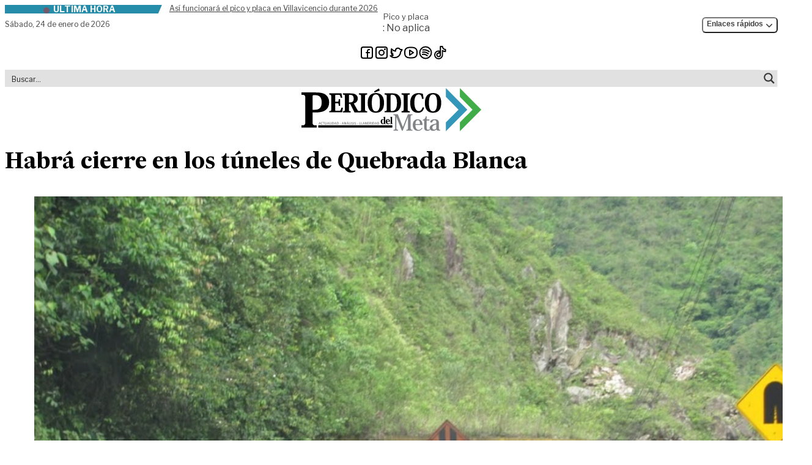

--- FILE ---
content_type: text/css
request_url: https://periodicodelmeta.com/wp-content/themes/pdm/theme/style.css?ver=szk69p
body_size: 13176
content:
/*! tailwindcss v4.1.8 | MIT License | https://tailwindcss.com */
/*!
Theme Name: Periódico del Meta
Theme URI: https://gorilabs.com
Description: Hecho especialmente para el Periódico del Meta por GORILABS.
Version: 0.1.0
Author: GORILABS
Author URI: https://underscoretw.com/
Text Domain: pdm
Requires at least: 6.8
Requires PHP: 7.4
License: GNU General Public License v2 or later
License URI: LICENSE

This theme, like WordPress, is licensed under the GPL.
Use it to make something cool, have fun, and share what you've learned.

Periódico del Meta is based on _tw https://underscoretw.com/, (C) 2021-2025 Greg Sullivan
_tw is distributed under the terms of the GNU GPL v2 or later.

_tw is based on Underscores https://underscores.me/ and Varia https://github.com/Automattic/themes/tree/master/varia, (C) 2012-2025 Automattic, Inc.
Underscores and Varia are distributed under the terms of the GNU GPL v2 or later.
*/
@layer properties;
:root, :host {
  --font-sans: Libre Franklin,
		ui-sans-serif, system-ui, sans-serif, "Apple Color Emoji",
		"Segoe UI Emoji", "Segoe UI Symbol", "Noto Color Emoji";
  --font-serif: nyt-cheltenham, ui-serif, Georgia, Cambria, "Times New Roman", Times, serif;
  --font-mono: ui-monospace, SFMono-Regular, Menlo, Monaco, Consolas,
		"Liberation Mono", "Courier New", monospace;
  --color-red-50: oklch(97.1% 0.013 17.38);
  --color-red-100: oklch(93.6% 0.032 17.717);
  --color-red-200: oklch(88.5% 0.062 18.334);
  --color-red-300: oklch(80.8% 0.114 19.571);
  --color-red-400: oklch(70.4% 0.191 22.216);
  --color-red-500: oklch(63.7% 0.237 25.331);
  --color-red-600: oklch(57.7% 0.245 27.325);
  --color-red-700: oklch(50.5% 0.213 27.518);
  --color-red-800: oklch(44.4% 0.177 26.899);
  --color-red-900: oklch(39.6% 0.141 25.723);
  --color-orange-400: oklch(75% 0.183 55.934);
  --color-yellow-100: oklch(97.3% 0.071 103.193);
  --color-yellow-300: oklch(90.5% 0.182 98.111);
  --color-yellow-800: oklch(47.6% 0.114 61.907);
  --color-yellow-900: oklch(42.1% 0.095 57.708);
  --color-green-50: oklch(98.2% 0.018 155.826);
  --color-green-100: oklch(96.2% 0.044 156.743);
  --color-green-300: oklch(87.1% 0.15 154.449);
  --color-green-400: oklch(79.2% 0.209 151.711);
  --color-green-500: oklch(72.3% 0.219 149.579);
  --color-green-600: oklch(62.7% 0.194 149.214);
  --color-green-700: oklch(52.7% 0.154 150.069);
  --color-green-800: oklch(44.8% 0.119 151.328);
  --color-green-900: oklch(39.3% 0.095 152.535);
  --color-blue-50: oklch(97% 0.014 254.604);
  --color-blue-100: oklch(93.2% 0.032 255.585);
  --color-blue-200: oklch(88.2% 0.059 254.128);
  --color-blue-300: oklch(80.9% 0.105 251.813);
  --color-blue-400: oklch(70.7% 0.165 254.624);
  --color-blue-500: oklch(62.3% 0.214 259.815);
  --color-blue-600: oklch(54.6% 0.245 262.881);
  --color-blue-700: oklch(48.8% 0.243 264.376);
  --color-blue-800: oklch(42.4% 0.199 265.638);
  --color-blue-900: oklch(37.9% 0.146 265.522);
  --color-purple-50: oklch(97.7% 0.014 308.299);
  --color-purple-100: oklch(94.6% 0.033 307.174);
  --color-purple-200: oklch(90.2% 0.063 306.703);
  --color-purple-300: oklch(82.7% 0.119 306.383);
  --color-purple-600: oklch(55.8% 0.288 302.321);
  --color-purple-700: oklch(49.6% 0.265 301.924);
  --color-purple-900: oklch(38.1% 0.176 304.987);
  --color-pink-50: oklch(97.1% 0.014 343.198);
  --color-pink-600: oklch(59.2% 0.249 0.584);
  --color-pink-700: oklch(52.5% 0.223 3.958);
  --color-gray-50: oklch(98.5% 0.002 247.839);
  --color-gray-100: oklch(96.7% 0.003 264.542);
  --color-gray-200: oklch(92.8% 0.006 264.531);
  --color-gray-300: oklch(87.2% 0.01 258.338);
  --color-gray-400: oklch(70.7% 0.022 261.325);
  --color-gray-500: oklch(55.1% 0.027 264.364);
  --color-gray-600: oklch(44.6% 0.03 256.802);
  --color-gray-700: oklch(37.3% 0.034 259.733);
  --color-gray-800: oklch(27.8% 0.033 256.848);
  --color-gray-900: oklch(21% 0.034 264.665);
  --color-neutral-900: oklch(20.5% 0 0);
  --color-black: #000;
  --color-white: #fff;
  --spacing: 0.25rem;
  --breakpoint-md: 48rem;
  --breakpoint-lg: 64rem;
  --breakpoint-xl: 80rem;
  --container-sm: 24rem;
  --container-md: 28rem;
  --container-lg: 32rem;
  --container-2xl: 42rem;
  --container-7xl: 80rem;
  --text-xs: 0.75rem;
  --text-xs--line-height: calc(1 / 0.75);
  --text-sm: 0.875rem;
  --text-sm--line-height: calc(1.25 / 0.875);
  --text-base: 1rem;
  --text-base--line-height: calc(1.5 / 1);
  --text-lg: 1.125rem;
  --text-lg--line-height: calc(1.75 / 1.125);
  --text-xl: 1.25rem;
  --text-xl--line-height: calc(1.75 / 1.25);
  --text-2xl: 1.5rem;
  --text-2xl--line-height: calc(2 / 1.5);
  --text-3xl: 1.875rem;
  --text-3xl--line-height: calc(2.25 / 1.875);
  --text-4xl: 2.25rem;
  --text-4xl--line-height: calc(2.5 / 2.25);
  --text-5xl: 3rem;
  --text-5xl--line-height: 1;
  --font-weight-light: 300;
  --font-weight-normal: 400;
  --font-weight-medium: 500;
  --font-weight-semibold: 600;
  --font-weight-bold: 700;
  --font-weight-extrabold: 800;
  --tracking-tight: -0.025em;
  --tracking-wide: 0.025em;
  --tracking-wider: 0.05em;
  --leading-tight: 1.25;
  --leading-relaxed: 1.625;
  --radius-sm: 0.25rem;
  --radius-md: 0.375rem;
  --radius-lg: 0.5rem;
  --ease-in-out: cubic-bezier(0.4, 0, 0.2, 1);
  --animate-spin: spin 1s linear infinite;
  --aspect-video: 16 / 9;
  --default-transition-duration: 150ms;
  --default-transition-timing-function: cubic-bezier(0.4, 0, 0.2, 1);
  --default-font-family: var(--font-sans);
  --default-mono-font-family: var(--font-mono);
  --color-background: var(--wp--preset--color--background);
  --color-foreground: var(--wp--preset--color--foreground);
  --color-primary: var(--wp--preset--color--primary);
  --container-content: var(--wp--style--global--content-size);
  --container-wide: var(--wp--style--global--wide-size);
  --font-display: nyt-karnak, var(--font-serif);
}
*, ::after, ::before, ::backdrop, ::file-selector-button {
  box-sizing: border-box;
  margin: 0;
  padding: 0;
  border: 0 solid;
}
html, :host {
  line-height: 1.5;
  -webkit-text-size-adjust: 100%;
  tab-size: 4;
  font-family: var(--default-font-family, ui-sans-serif, system-ui, sans-serif, 'Apple Color Emoji', 'Segoe UI Emoji', 'Segoe UI Symbol', 'Noto Color Emoji');
  font-feature-settings: var(--default-font-feature-settings, normal);
  font-variation-settings: var(--default-font-variation-settings, normal);
  -webkit-tap-highlight-color: transparent;
}
hr {
  height: 0;
  color: inherit;
  border-top-width: 1px;
}
abbr:where([title]) {
  -webkit-text-decoration: underline dotted;
  text-decoration: underline dotted;
}
h1, h2, h3, h4, h5, h6 {
  font-size: inherit;
  font-weight: inherit;
}
a {
  color: inherit;
  -webkit-text-decoration: inherit;
  text-decoration: inherit;
}
b, strong {
  font-weight: bolder;
}
code, kbd, samp, pre {
  font-family: var(--default-mono-font-family, ui-monospace, SFMono-Regular, Menlo, Monaco, Consolas, 'Liberation Mono', 'Courier New', monospace);
  font-feature-settings: var(--default-mono-font-feature-settings, normal);
  font-variation-settings: var(--default-mono-font-variation-settings, normal);
  font-size: 1em;
}
small {
  font-size: 80%;
}
sub, sup {
  font-size: 75%;
  line-height: 0;
  position: relative;
  vertical-align: baseline;
}
sub {
  bottom: -0.25em;
}
sup {
  top: -0.5em;
}
table {
  text-indent: 0;
  border-color: inherit;
  border-collapse: collapse;
}
:-moz-focusring {
  outline: auto;
}
progress {
  vertical-align: baseline;
}
summary {
  display: list-item;
}
ol, ul, menu {
  list-style: none;
}
img, svg, video, canvas, audio, iframe, embed, object {
  display: block;
  vertical-align: middle;
}
img, video {
  max-width: 100%;
  height: auto;
}
button, input, select, optgroup, textarea, ::file-selector-button {
  font: inherit;
  font-feature-settings: inherit;
  font-variation-settings: inherit;
  letter-spacing: inherit;
  color: inherit;
  border-radius: 0;
  background-color: transparent;
  opacity: 1;
}
:where(select:is([multiple], [size])) optgroup {
  font-weight: bolder;
}
:where(select:is([multiple], [size])) optgroup option {
  padding-inline-start: 20px;
}
::file-selector-button {
  margin-inline-end: 4px;
}
::placeholder {
  opacity: 1;
}
@supports (not (-webkit-appearance: -apple-pay-button))  or (contain-intrinsic-size: 1px) {
  ::placeholder {
    color: currentcolor;
  }
  @supports (color: color-mix(in lab, red, red)) {
    ::placeholder {
      color: color-mix(in oklab, currentcolor 50%, transparent);
    }
  }
}
textarea {
  resize: vertical;
}
::-webkit-search-decoration {
  -webkit-appearance: none;
}
::-webkit-date-and-time-value {
  min-height: 1lh;
  text-align: inherit;
}
::-webkit-datetime-edit {
  display: inline-flex;
}
::-webkit-datetime-edit-fields-wrapper {
  padding: 0;
}
::-webkit-datetime-edit, ::-webkit-datetime-edit-year-field, ::-webkit-datetime-edit-month-field, ::-webkit-datetime-edit-day-field, ::-webkit-datetime-edit-hour-field, ::-webkit-datetime-edit-minute-field, ::-webkit-datetime-edit-second-field, ::-webkit-datetime-edit-millisecond-field, ::-webkit-datetime-edit-meridiem-field {
  padding-block: 0;
}
:-moz-ui-invalid {
  box-shadow: none;
}
button, input:where([type='button'], [type='reset'], [type='submit']), ::file-selector-button {
  appearance: button;
}
::-webkit-inner-spin-button, ::-webkit-outer-spin-button {
  height: auto;
}
[hidden]:where(:not([hidden='until-found'])) {
  display: none !important;
}
body {
  background-color: var(--color-background);
  font-family: var(--font-sans);
  color: var(--color-foreground);
}
body {
  background-color: var(--color-background);
  color: var(--color-foreground);
  font-family: var(--font-sans);
}
:root {
  --azul: #258ca9;
  --verde: #1d903e;
  --soft: #f8f8f8;
  --typo: "Libre Franklin",sans-serif;
  --sombra: 0 5px 15px rgba(29,53,93,.2);
}
.azul {
  color: var(--azul);
}
.verde {
  color: var(--verde);
}
.bg-azul {
  background-color: var(--azul);
}
.bg-soft {
  background-color: var(--color-gray-50);
}
.visually-hidden, .visually-hidden-focusable:not(:focus):not(:focus-within) {
  height: 1px;
  margin: -1px;
  overflow: hidden;
  padding: 0;
  position: absolute;
  width: 1px;
  clip: rect(0,0,0,0);
  border: 0;
  white-space: nowrap;
}
h1, h2, h3, h4, h5, h6 {
  font-family: var(--font-serif);
  --tw-leading: 1;
  line-height: 1;
  --tw-font-weight: var(--font-weight-bold);
  color: var(--color-black);
  font-weight: var(--font-weight-bold);
}
.h1 {
  font-size: var(--text-5xl);
  line-height: var(--tw-leading,var(--text-5xl--line-height));
}
.h2 {
  font-size: var(--text-4xl);
  line-height: var(--tw-leading,var(--text-4xl--line-height));
}
.h3 {
  font-size: var(--text-3xl);
  line-height: var(--tw-leading,var(--text-3xl--line-height));
}
.h4 {
  font-size: var(--text-2xl);
  line-height: var(--tw-leading,var(--text-2xl--line-height));
}
.h5 {
  font-size: var(--text-xl);
  line-height: var(--tw-leading,var(--text-xl--line-height));
}
.h6 {
  font-size: var(--text-lg);
  line-height: var(--tw-leading,var(--text-lg--line-height));
}
.autor {
  background-color: var(--color-gray-100);
  font-size: .65rem;
  padding: calc(var(--spacing)*.5);
  --tw-leading: 1;
  color: var(--color-black);
  line-height: 1;
  text-transform: uppercase;
}
.date-pub {
  color: var(--color-black);
}
.date-pub, .single-format-video .date-pub {
  border-bottom-style: var(--tw-border-style);
  border-bottom-width: 1px;
  border-top-style: var(--tw-border-style);
  border-top-width: 1px;
  font-size: var(--text-xs);
  line-height: var(--tw-leading,var(--text-xs--line-height));
  padding-block: calc(var(--spacing)*.5);
}
.single-format-video .date-pub {
  border-color: var(--color-white);
  color: var(--color-white);
}
.mini {
  font-size: .65em;
}
.ico--autor {
  aspect-ratio: 1/1;
  background-color: var(--azul);
  border-radius: 50%;
  color: #fff;
  font-size: 1.35rem;
  height: 40px;
  width: 40px;
}
.ico--autor, .sharing-button__link {
  align-items: center;
  display: flex;
  justify-content: center;
  line-height: 1em;
}
.sharing-button__link {
  background-color: #fff;
  border: 1px solid #000;
  border-radius: 50%;
  color: #000;
  padding: .25em;
  transition: all .3s ease;
}
@media (hover:hover) {
  .sharing-button__link:hover:hover {
    background-color: var(--color-black);
  }
}
.sharing-button__link:hover svg {
  color: var(--color-white);
}
.sharing-button__link svg {
  fill: #000;
  height: 20px;
  width: 20px;
}
input[type=number] {
  -moz-appearance: textfield;
}
.titulo--seccion {
  font-family: var(--font-display);
  font-size: 1.75rem;
  line-height: 1;
  position: relative;
}
.placa {
  background: orange;
  border: 2px solid #000;
  border-radius: .25rem;
  display: inline-block;
  font-size: .85rem;
  font-weight: 700;
  margin: 0 .25em;
  text-align: center;
  width: 20px;
}
.video--article {
  overflow: hidden;
  position: relative;
  transition: all .3s ease;
}
.video--article img {
  aspect-ratio: 16/9;
  transition: transform .4s;
}
.video--article:hover img {
  transform: scale(1.1);
  transform-origin: 50% 50%;
}
.video--article .video--title {
  bottom: 0;
  left: 0;
  margin: 0 0 1em 1em;
  padding-right: 1em;
  position: absolute;
}
.video--article:hover .video--title:before {
  color: var(--verde);
}
.container-grid img {
  height: 100%;
  object-fit: cover;
  width: 100%;
}
.container-grid {
  grid-template-areas: "wrapper-1" "wrapper-4";
  grid-template-columns: 1.4fr;
  grid-template-rows: 1fr 1fr;
}
.container-grid, .wrapper-1 {
  display: grid;
  gap: .5rem;
  grid-auto-flow: row;
}
.wrapper-1 {
  grid-area: wrapper-1;
  grid-template-areas: "wrapper-3 wrapper-2";
  grid-template-columns: 1.4fr .6fr;
  grid-template-rows: 1fr;
}
.wrapper-2 {
  display: grid;
  gap: .5rem;
  grid-area: wrapper-2;
  grid-auto-flow: row;
  grid-template-areas: "vid-2" "vid-3";
  grid-template-columns: 1fr;
  grid-template-rows: 1fr 1fr;
}
.vid-2 {
  grid-area: vid-2;
}
.vid-3 {
  grid-area: vid-3;
}
.wrapper-3 {
  display: grid;
  gap: .5rem;
  grid-area: wrapper-3;
  grid-auto-flow: row;
  grid-template-areas: "vid-1";
  grid-template-columns: 1fr;
  grid-template-rows: 1fr;
}
.vid-1 {
  grid-area: vid-1;
}
.wrapper-4 {
  display: grid;
  gap: .5rem;
  grid-area: wrapper-4;
  grid-auto-flow: row;
  grid-template-areas: "wrapper-5 vid-6 vid-7";
  grid-template-columns: 1.1fr 1fr .9fr;
  grid-template-rows: 1fr;
}
.wrapper-5 {
  display: grid;
  gap: .5rem;
  grid-area: wrapper-5;
  grid-auto-flow: row;
  grid-template-areas: "vid-4" "vid-5";
  grid-template-columns: 1fr;
  grid-template-rows: 1fr 1fr;
}
.vid-4 {
  grid-area: vid-4;
}
.vid-5 {
  grid-area: vid-5;
}
.vid-6 {
  grid-area: vid-6;
}
.vid-7 {
  grid-area: vid-7;
}
.swiper-button-next, .swiper-button-prev {
  background: #fff;
  border: 1px solid #000;
  border-radius: 50%;
  box-shadow: var(--sombra);
  height: 35px;
  width: 35px;
}
.swiper-button-next:after, .swiper-button-prev:after {
  color: #000 !important;
  font-size: .85rem !important;
}
.btn.border-light:hover {
  background-color: #fff;
  color: var(--verde) !important;
  transition: all .3s ease;
}
.swiper.mySwiper-portada img {
  height: auto;
  object-fit: cover;
  width: 100%;
}
.swiper.mySwiper-portada .swiper-slide img {
  height: 500px !important;
  object-fit: cover;
}
.gradient-overlay.bottom--to--up {
  background: linear-gradient(0deg,#000,rgba(4,4,4,.5) 50%,hsla(0,0%,100%,0));
}
.ads:before {
  background: #fff;
  content: "ANUNCIO PUBLICITARIO";
  font-size: .6rem;
  left: 10px;
  letter-spacing: 1px;
  padding: 0 5px;
  position: absolute;
  top: -7px;
}
.dark--mode .ads:before {
  background-color: var(--color-gray-900);
  color: var(--color-white);
}
.ads {
  border-color: var(--color-gray-200);
  border-style: var(--tw-border-style);
  border-width: 1px;
  margin: 2em 0;
  padding: 1em;
  position: relative;
}
.bg-soft .ads:before {
  background: var(--soft);
}
.separator--section {
  background-color: #000;
  height: 3px;
}
.boton {
  border: 1px solid transparent;
  border-radius: 4px;
  font-family: var(--font-sans);
  font-size: .85rem;
  font-weight: 700;
  padding: .5rem .95rem;
}
.boton:hover {
  opacity: 75%;
  transition-duration: var(--tw-duration,var(--default-transition-duration));
  transition-property: opacity;
  transition-timing-function: var(--tw-ease,var(--default-transition-timing-function));
  --tw-duration: 300ms;
  transition-duration: .3s;
  --tw-ease: var(--ease-in-out);
  transition-timing-function: var(--ease-in-out);
}
.ver-mas {
  background-image: linear-gradient(#258ca9,#258ca9cd);
  border: 1px solid var(--azul);
  color: #fff;
  position: absolute;
  right: 0;
}
.prev-title {
  color: var(--azul);
}
.ultima--hora--label span {
  position: relative;
}
.ultima--hora--label span:before {
  animation: pulsing 1.5s linear infinite forwards;
  background: red;
  border-radius: 50%;
  content: "";
  display: block;
  height: 10px;
  left: -1rem;
  margin-right: .5rem;
  position: absolute;
  top: .25rem;
  width: 10px;
}
@keyframes pulsing {
  0% {
    opacity: 0;
  }
  50% {
    opacity: 1;
  }
  to {
    opacity: 0;
  }
}
.ultima--hora--content {
  position: relative;
}
.ultima--hora--content:before {
  background: var(--azul);
  -webkit-clip-path: polygon(0 0,100% 0,70% 100%,0 100%);
  clip-path: polygon(0 0,100% 0,70% 100%,0 100%);
  content: "";
  height: 100%;
  left: 0;
  margin-right: -1rem;
  position: absolute;
  top: 0;
  width: 1.25rem;
  z-index: 1;
}
.borde--none--final li:not(:last-child) {
  border-bottom-style: var(--tw-border-style);
  border-bottom-width: 1px;
  border-color: var(--color-gray-200);
  margin-bottom: calc(var(--spacing)*4);
  padding-bottom: calc(var(--spacing)*4);
}
.ico--columnista {
  aspect-ratio: 1/1;
  border: 2px solid #000;
  border-radius: 50% !important;
  height: 50px;
  width: 50px;
  --tw-shadow: 0 1px 3px 0 var(--tw-shadow-color,rgba(0,0,0,.1)),0 1px 2px -1px var(--tw-shadow-color,rgba(0,0,0,.1));
  box-shadow: var(--tw-inset-shadow),var(--tw-inset-ring-shadow),var(--tw-ring-offset-shadow),var(--tw-ring-shadow),var(--tw-shadow);
}
.ico--columnista img {
  border-radius: 50%;
  filter: grayscale(100%);
  height: 100%;
  object-fit: cover;
  width: 100%;
}
.opinion li:hover .ico--columnista img {
  filter: grayscale(0);
  transition: all .3s ease;
}
.home .ico--columnista {
  height: 45px;
  width: 45px;
}
.home .titulo--seccion:after {
  top: 42px;
}
.category .titulo--seccion:after, .home .titulo--seccion:after {
  background: var(--azul);
  content: "";
  height: 5px;
  left: 0;
  position: absolute;
  width: 100px;
}
.category .titulo--seccion:after {
  top: 50px;
}
.single-format-video {
  background-color: var(--color-gray-900);
  color: var(--color-white);
}
.single-format-video #logo, .single-format-video .logo--footer {
  --tw-brightness: brightness(10%);
  --tw-invert: invert(100%);
  filter: var(--tw-blur,) var(--tw-brightness,) var(--tw-contrast,) var(--tw-grayscale,) var(--tw-hue-rotate,) var(--tw-invert,) var(--tw-saturate,) var(--tw-sepia,) var(--tw-drop-shadow,);
}
.single-format-video .placa {
  border: 2px solid #fff;
  color: #000;
}
.single-format-video .rrss {
  color: var(--color-white);
}
.mobile .archive #content .max-w-7xl, .mobile .home #content .max-w-7xl, .mobile .single-format-standard #content .max-w-7xl, .mobile .single-format-video #content .max-w-7xl {
  padding: 0 1em;
}
.mobile .item--menu--fixed {
  z-index: 101;
}
.page-title, .entry-title {
  margin-inline: auto;
  margin-bottom: calc(var(--spacing) * 6);
  max-width: var(--container-content);
  font-size: var(--text-3xl);
  line-height: var(--tw-leading, var(--text-3xl--line-height));
  --tw-font-weight: var(--font-weight-extrabold);
  font-weight: var(--font-weight-extrabold);
  color: var(--color-neutral-900);
}
.page-content > *, .entry-content > * {
  margin-inline: auto;
  max-width: var(--container-content);
}
.entry-content > .alignwide {
  max-width: var(--container-wide);
}
.entry-content > .alignfull {
  max-width: none;
}
.entry-content > .alignleft {
  float: left;
  margin-right: calc(var(--spacing) * 8);
}
.entry-content > .alignright {
  float: right;
  margin-left: calc(var(--spacing) * 8);
}
@font-face {
  font-display: swap;
  font-family: Libre Franklin;
  font-style: normal;
  font-weight: 400;
  src: url(/wp-content/themes/pdm/theme/assets/fonts/LibreFranklin-Regular.woff2) format("woff2");
}
@font-face {
  font-display: swap;
  font-family: Libre Franklin;
  font-style: normal;
  font-weight: 700;
  src: url(/wp-content/themes/pdm/theme/assets/fonts/LibreFranklin-Bold.woff2) format("woff2");
}
@font-face {
  font-display: swap;
  font-family: nyt-cheltenham;
  font-style: normal;
  font-weight: 700;
  src: url(/wp-content/themes/pdm/theme/assets/fonts/Majrit-Text-Bold.woff2) format("woff2");
}
@font-face {
  font-display: swap;
  font-family: nyt-karnak;
  font-style: normal;
  font-weight: 700;
  src: url(/wp-content/themes/pdm/theme/assets/fonts/karnak-normal-700.woff2) format("woff2");
}
.pointer-events-none {
  pointer-events: none;
}
.collapse {
  visibility: collapse;
}
.invisible {
  visibility: hidden;
}
.visible {
  visibility: visible;
}
.sr-only {
  position: absolute;
  width: 1px;
  height: 1px;
  padding: 0;
  margin: -1px;
  overflow: hidden;
  clip: rect(0, 0, 0, 0);
  white-space: nowrap;
  border-width: 0;
}
.absolute {
  position: absolute;
}
.fixed {
  position: fixed;
}
.relative {
  position: relative;
}
.static {
  position: static;
}
.sticky {
  position: sticky;
}
.end-0 {
  inset-inline-end: calc(var(--spacing) * 0);
}
.end-2\.5 {
  inset-inline-end: calc(var(--spacing) * 2.5);
}
.top-0 {
  top: calc(var(--spacing) * 0);
}
.top-2\.5 {
  top: calc(var(--spacing) * 2.5);
}
.right-0 {
  right: calc(var(--spacing) * 0);
}
.right-2\.5 {
  right: calc(var(--spacing) * 2.5);
}
.right-4 {
  right: calc(var(--spacing) * 4);
}
.-bottom-7 {
  bottom: calc(var(--spacing) * -7);
}
.bottom-0 {
  bottom: calc(var(--spacing) * 0);
}
.bottom-3 {
  bottom: calc(var(--spacing) * 3);
}
.bottom-full {
  bottom: 100%;
}
.-left-4 {
  left: calc(var(--spacing) * -4);
}
.left-0 {
  left: calc(var(--spacing) * 0);
}
.left-1\/2 {
  left: calc(1/2 * 100%);
}
.z-0 {
  z-index: 0;
}
.z-1 {
  z-index: 1;
}
.z-10 {
  z-index: 10;
}
.z-20 {
  z-index: 20;
}
.z-50 {
  z-index: 50;
}
.z-\[100\] {
  z-index: 100;
}
.z-\[102\] {
  z-index: 102;
}
.col-12 {
  grid-column: 12;
}
.col-span-1 {
  grid-column: span 1 / span 1;
}
.col-span-2 {
  grid-column: span 2 / span 2;
}
.container {
  width: 100%;
}
@media (width >= 40rem) {
  .container {
    max-width: 40rem;
  }
}
@media (width >= 48rem) {
  .container {
    max-width: 48rem;
  }
}
@media (width >= 64rem) {
  .container {
    max-width: 64rem;
  }
}
@media (width >= 80rem) {
  .container {
    max-width: 80rem;
  }
}
@media (width >= 96rem) {
  .container {
    max-width: 96rem;
  }
}
.m-0 {
  margin: calc(var(--spacing) * 0);
}
.mx-1 {
  margin-inline: calc(var(--spacing) * 1);
}
.mx-2 {
  margin-inline: calc(var(--spacing) * 2);
}
.mx-4 {
  margin-inline: calc(var(--spacing) * 4);
}
.mx-auto {
  margin-inline: auto;
}
.my-1 {
  margin-block: calc(var(--spacing) * 1);
}
.my-4 {
  margin-block: calc(var(--spacing) * 4);
}
.my-5 {
  margin-block: calc(var(--spacing) * 5);
}
.my-6 {
  margin-block: calc(var(--spacing) * 6);
}
.my-8 {
  margin-block: calc(var(--spacing) * 8);
}
.my-16 {
  margin-block: calc(var(--spacing) * 16);
}
.-ms-0\.5 {
  margin-inline-start: calc(var(--spacing) * -0.5);
}
.-ms-1 {
  margin-inline-start: calc(var(--spacing) * -1);
}
.ms-1 {
  margin-inline-start: calc(var(--spacing) * 1);
}
.ms-1\.5 {
  margin-inline-start: calc(var(--spacing) * 1.5);
}
.ms-2 {
  margin-inline-start: calc(var(--spacing) * 2);
}
.ms-3 {
  margin-inline-start: calc(var(--spacing) * 3);
}
.ms-4 {
  margin-inline-start: calc(var(--spacing) * 4);
}
.ms-6 {
  margin-inline-start: calc(var(--spacing) * 6);
}
.ms-auto {
  margin-inline-start: auto;
}
.-me-0\.5 {
  margin-inline-end: calc(var(--spacing) * -0.5);
}
.me-1 {
  margin-inline-end: calc(var(--spacing) * 1);
}
.me-1\.5 {
  margin-inline-end: calc(var(--spacing) * 1.5);
}
.me-2 {
  margin-inline-end: calc(var(--spacing) * 2);
}
.me-3 {
  margin-inline-end: calc(var(--spacing) * 3);
}
.me-4 {
  margin-inline-end: calc(var(--spacing) * 4);
}
.me-5 {
  margin-inline-end: calc(var(--spacing) * 5);
}
.prose {
  color: var(--tw-prose-body);
  max-width: none;
}
.prose :where(p):not(:where([class~="not-prose"],[class~="not-prose"] *)) {
  margin-top: 1.25em;
  margin-bottom: 1.25em;
}
.prose :where([class~="lead"],[class~="is-style-lead"]):not(:where([class~="not-prose"],[class~="not-prose"] *)) {
  color: var(--tw-prose-lead);
  font-size: 1.25em;
  line-height: 1.6;
  margin-top: 1.2em;
  margin-bottom: 1.2em;
}
.prose :where(a):not(:where([class~="not-prose"],[class~="not-prose"] *)) {
  color: var(--tw-prose-links);
  text-decoration: underline;
  font-weight: 500;
}
.prose :where(strong):not(:where([class~="not-prose"],[class~="not-prose"] *)) {
  color: var(--tw-prose-bold);
  font-weight: 600;
}
.prose :where(a strong):not(:where([class~="not-prose"],[class~="not-prose"] *)) {
  color: inherit;
}
.prose :where(blockquote strong):not(:where([class~="not-prose"],[class~="not-prose"] *)) {
  color: inherit;
}
.prose :where(thead th strong):not(:where([class~="not-prose"],[class~="not-prose"] *)) {
  color: inherit;
}
.prose :where(ol):not(:where([class~="not-prose"],[class~="not-prose"] *)) {
  list-style-type: decimal;
  margin-top: 1.25em;
  margin-bottom: 1.25em;
  padding-inline-start: 1.625em;
}
.prose :where(ol[type="A"]):not(:where([class~="not-prose"],[class~="not-prose"] *)) {
  list-style-type: upper-alpha;
}
.prose :where(ol[type="a"]):not(:where([class~="not-prose"],[class~="not-prose"] *)) {
  list-style-type: lower-alpha;
}
.prose :where(ol[type="A" s]):not(:where([class~="not-prose"],[class~="not-prose"] *)) {
  list-style-type: upper-alpha;
}
.prose :where(ol[type="a" s]):not(:where([class~="not-prose"],[class~="not-prose"] *)) {
  list-style-type: lower-alpha;
}
.prose :where(ol[type="I"]):not(:where([class~="not-prose"],[class~="not-prose"] *)) {
  list-style-type: upper-roman;
}
.prose :where(ol[type="i"]):not(:where([class~="not-prose"],[class~="not-prose"] *)) {
  list-style-type: lower-roman;
}
.prose :where(ol[type="I" s]):not(:where([class~="not-prose"],[class~="not-prose"] *)) {
  list-style-type: upper-roman;
}
.prose :where(ol[type="i" s]):not(:where([class~="not-prose"],[class~="not-prose"] *)) {
  list-style-type: lower-roman;
}
.prose :where(ol[type="1"]):not(:where([class~="not-prose"],[class~="not-prose"] *)) {
  list-style-type: decimal;
}
.prose :where(ul):not(:where([class~="not-prose"],[class~="not-prose"] *)) {
  list-style-type: disc;
  margin-top: 1.25em;
  margin-bottom: 1.25em;
  padding-inline-start: 1.625em;
}
.prose :where(ol > li):not(:where([class~="not-prose"],[class~="not-prose"] *))::marker {
  font-weight: 400;
  color: var(--tw-prose-counters);
}
.prose :where(ul > li):not(:where([class~="not-prose"],[class~="not-prose"] *))::marker {
  color: var(--tw-prose-bullets);
}
.prose :where(dt):not(:where([class~="not-prose"],[class~="not-prose"] *)) {
  color: var(--tw-prose-headings);
  font-weight: 600;
  margin-top: 1.25em;
}
.prose :where(hr):not(:where([class~="not-prose"],[class~="not-prose"] *)) {
  border-color: var(--tw-prose-hr);
  border-top-width: 1;
  margin-top: 3em;
  margin-bottom: 3em;
  border-bottom: none;
}
.prose :where(blockquote):not(:where([class~="not-prose"],[class~="not-prose"] *)) {
  font-weight: 500;
  font-style: italic;
  color: var(--tw-prose-quotes);
  border-inline-start-width: 0.25rem;
  border-inline-start-color: var(--tw-prose-quote-borders);
  quotes: "\201C""\201D""\2018""\2019";
  margin-top: 1.6em;
  margin-bottom: 1.6em;
  padding-inline-start: 1em;
}
.prose :where(blockquote p:first-of-type):not(:where([class~="not-prose"],[class~="not-prose"] *))::before {
  content: open-quote;
}
.prose :where(blockquote p:last-of-type):not(:where([class~="not-prose"],[class~="not-prose"] *))::after {
  content: close-quote;
}
.prose :where(h1):not(:where([class~="not-prose"],[class~="not-prose"] *)) {
  color: var(--tw-prose-headings);
  font-weight: 800;
  font-size: 2.25em;
  margin-top: 0;
  margin-bottom: 0.8888889em;
  line-height: 1.1111111;
}
.prose :where(h1 strong):not(:where([class~="not-prose"],[class~="not-prose"] *)) {
  font-weight: 900;
  color: inherit;
}
.prose :where(h2):not(:where([class~="not-prose"],[class~="not-prose"] *)) {
  color: var(--tw-prose-headings);
  font-weight: 700;
  font-size: 1.5em;
  margin-top: 2em;
  margin-bottom: 1em;
  line-height: 1.3333333;
}
.prose :where(h2 strong):not(:where([class~="not-prose"],[class~="not-prose"] *)) {
  font-weight: 800;
  color: inherit;
}
.prose :where(h3):not(:where([class~="not-prose"],[class~="not-prose"] *)) {
  color: var(--tw-prose-headings);
  font-weight: 600;
  font-size: 1.25em;
  margin-top: 1.6em;
  margin-bottom: 0.6em;
  line-height: 1.6;
}
.prose :where(h3 strong):not(:where([class~="not-prose"],[class~="not-prose"] *)) {
  font-weight: 700;
  color: inherit;
}
.prose :where(h4):not(:where([class~="not-prose"],[class~="not-prose"] *)) {
  color: var(--tw-prose-headings);
  font-weight: 600;
  margin-top: 1.5em;
  margin-bottom: 0.5em;
  line-height: 1.5;
}
.prose :where(h4 strong):not(:where([class~="not-prose"],[class~="not-prose"] *)) {
  font-weight: 700;
  color: inherit;
}
.prose :where(img):not(:where([class~="not-prose"],[class~="not-prose"] *)) {
  margin-top: 2em;
  margin-bottom: 2em;
}
.prose :where(picture):not(:where([class~="not-prose"],[class~="not-prose"] *)) {
  display: block;
  margin-top: 2em;
  margin-bottom: 2em;
}
.prose :where(video):not(:where([class~="not-prose"],[class~="not-prose"] *)) {
  margin-top: 2em;
  margin-bottom: 2em;
}
.prose :where(kbd):not(:where([class~="not-prose"],[class~="not-prose"] *)) {
  font-weight: 500;
  font-family: inherit;
  color: var(--tw-prose-kbd);
  box-shadow: 0 0 0 1px rgb(var(--tw-prose-kbd-shadows) / 10%), 0 3px 0 rgb(var(--tw-prose-kbd-shadows) / 10%);
  font-size: 0.875em;
  border-radius: 0.3125rem;
  padding-top: 0.1875em;
  padding-inline-end: 0.375em;
  padding-bottom: 0.1875em;
  padding-inline-start: 0.375em;
}
.prose :where(code):not(:where([class~="not-prose"],[class~="not-prose"] *)) {
  color: var(--tw-prose-code);
  font-weight: 600;
  font-size: 0.875em;
}
.prose :where(code):not(:where([class~="not-prose"],[class~="not-prose"] *))::before {
  content: "`";
}
.prose :where(code):not(:where([class~="not-prose"],[class~="not-prose"] *))::after {
  content: "`";
}
.prose :where(a code):not(:where([class~="not-prose"],[class~="not-prose"] *)) {
  color: inherit;
}
.prose :where(h1 code):not(:where([class~="not-prose"],[class~="not-prose"] *)) {
  color: inherit;
}
.prose :where(h2 code):not(:where([class~="not-prose"],[class~="not-prose"] *)) {
  color: inherit;
  font-size: 0.875em;
}
.prose :where(h3 code):not(:where([class~="not-prose"],[class~="not-prose"] *)) {
  color: inherit;
  font-size: 0.9em;
}
.prose :where(h4 code):not(:where([class~="not-prose"],[class~="not-prose"] *)) {
  color: inherit;
}
.prose :where(blockquote code):not(:where([class~="not-prose"],[class~="not-prose"] *)) {
  color: inherit;
}
.prose :where(thead th code):not(:where([class~="not-prose"],[class~="not-prose"] *)) {
  color: inherit;
}
.prose :where(pre):not(:where([class~="not-prose"],[class~="not-prose"] *)) {
  color: var(--tw-prose-pre-code);
  background-color: var(--tw-prose-pre-bg);
  overflow-x: auto;
  font-weight: 400;
  font-size: 0.875em;
  line-height: 1.7142857;
  margin-top: 1.7142857em;
  margin-bottom: 1.7142857em;
  border-radius: 0.375rem;
  padding-top: 0.8571429em;
  padding-inline-end: 1.1428571em;
  padding-bottom: 0.8571429em;
  padding-inline-start: 1.1428571em;
}
.prose :where(pre code):not(:where([class~="not-prose"],[class~="not-prose"] *)) {
  background-color: transparent;
  border-width: 0;
  border-radius: 0;
  padding: 0;
  font-weight: inherit;
  color: inherit;
  font-size: inherit;
  font-family: inherit;
  line-height: inherit;
}
.prose :where(pre code):not(:where([class~="not-prose"],[class~="not-prose"] *))::before {
  content: none;
}
.prose :where(pre code):not(:where([class~="not-prose"],[class~="not-prose"] *))::after {
  content: none;
}
.prose :where(table):not(:where([class~="not-prose"],[class~="not-prose"] *)) {
  width: 100%;
  table-layout: auto;
  margin-top: 2em;
  margin-bottom: 2em;
  font-size: 0.875em;
  line-height: 1.7142857;
}
.prose :where(thead):not(:where([class~="not-prose"],[class~="not-prose"] *)) {
  border-bottom-width: 1px;
  border-bottom-color: var(--tw-prose-th-borders);
}
.prose :where(thead th):not(:where([class~="not-prose"],[class~="not-prose"] *)) {
  color: var(--tw-prose-headings);
  font-weight: 600;
  vertical-align: bottom;
  padding-inline-end: 0.5714286em;
  padding-bottom: 0.5714286em;
  padding-inline-start: 0.5714286em;
}
.prose :where(tbody tr):not(:where([class~="not-prose"],[class~="not-prose"] *)) {
  border-bottom-width: 1px;
  border-bottom-color: var(--tw-prose-td-borders);
}
.prose :where(tbody tr:last-child):not(:where([class~="not-prose"],[class~="not-prose"] *)) {
  border-bottom-width: 0;
}
.prose :where(tbody td):not(:where([class~="not-prose"],[class~="not-prose"] *)) {
  vertical-align: baseline;
}
.prose :where(tfoot):not(:where([class~="not-prose"],[class~="not-prose"] *)) {
  border-top-width: 1px;
  border-top-color: var(--tw-prose-th-borders);
}
.prose :where(tfoot td):not(:where([class~="not-prose"],[class~="not-prose"] *)) {
  vertical-align: top;
}
.prose :where(th,td):not(:where([class~="not-prose"],[class~="not-prose"] *)) {
  text-align: start;
}
.prose :where(figure > *):not(:where([class~="not-prose"],[class~="not-prose"] *)) {
  margin-top: 0;
  margin-bottom: 0;
}
.prose :where(figcaption):not(:where([class~="not-prose"],[class~="not-prose"] *)) {
  color: var(--tw-prose-captions);
  font-size: 0.875em;
  line-height: 1.4285714;
  margin-top: 0.8571429em;
}
.prose {
  --tw-prose-body: oklch(37.3% 0.034 259.733);
  --tw-prose-headings: oklch(21% 0.034 264.665);
  --tw-prose-lead: oklch(44.6% 0.03 256.802);
  --tw-prose-links: oklch(21% 0.034 264.665);
  --tw-prose-bold: oklch(21% 0.034 264.665);
  --tw-prose-counters: oklch(55.1% 0.027 264.364);
  --tw-prose-bullets: oklch(87.2% 0.01 258.338);
  --tw-prose-hr: oklch(92.8% 0.006 264.531);
  --tw-prose-quotes: oklch(21% 0.034 264.665);
  --tw-prose-quote-borders: oklch(92.8% 0.006 264.531);
  --tw-prose-captions: oklch(55.1% 0.027 264.364);
  --tw-prose-kbd: oklch(21% 0.034 264.665);
  --tw-prose-kbd-shadows: NaN NaN NaN;
  --tw-prose-code: oklch(21% 0.034 264.665);
  --tw-prose-pre-code: oklch(92.8% 0.006 264.531);
  --tw-prose-pre-bg: oklch(27.8% 0.033 256.848);
  --tw-prose-th-borders: oklch(87.2% 0.01 258.338);
  --tw-prose-td-borders: oklch(92.8% 0.006 264.531);
  --tw-prose-invert-body: oklch(87.2% 0.01 258.338);
  --tw-prose-invert-headings: #fff;
  --tw-prose-invert-lead: oklch(70.7% 0.022 261.325);
  --tw-prose-invert-links: #fff;
  --tw-prose-invert-bold: #fff;
  --tw-prose-invert-counters: oklch(70.7% 0.022 261.325);
  --tw-prose-invert-bullets: oklch(44.6% 0.03 256.802);
  --tw-prose-invert-hr: oklch(37.3% 0.034 259.733);
  --tw-prose-invert-quotes: oklch(96.7% 0.003 264.542);
  --tw-prose-invert-quote-borders: oklch(37.3% 0.034 259.733);
  --tw-prose-invert-captions: oklch(70.7% 0.022 261.325);
  --tw-prose-invert-kbd: #fff;
  --tw-prose-invert-kbd-shadows: 255 255 255;
  --tw-prose-invert-code: #fff;
  --tw-prose-invert-pre-code: oklch(87.2% 0.01 258.338);
  --tw-prose-invert-pre-bg: rgb(0 0 0 / 50%);
  --tw-prose-invert-th-borders: oklch(44.6% 0.03 256.802);
  --tw-prose-invert-td-borders: oklch(37.3% 0.034 259.733);
  font-size: 1rem;
  line-height: 1.75;
}
.prose :where(picture > img):not(:where([class~="not-prose"],[class~="not-prose"] *)) {
  margin-top: 0;
  margin-bottom: 0;
}
.prose :where(li):not(:where([class~="not-prose"],[class~="not-prose"] *)) {
  margin-top: 0.5em;
  margin-bottom: 0.5em;
}
.prose :where(ol > li):not(:where([class~="not-prose"],[class~="not-prose"] *)) {
  padding-inline-start: 0.375em;
}
.prose :where(ul > li):not(:where([class~="not-prose"],[class~="not-prose"] *)) {
  padding-inline-start: 0.375em;
}
.prose :where(.prose > ul > li p):not(:where([class~="not-prose"],[class~="not-prose"] *)) {
  margin-top: 0.75em;
  margin-bottom: 0.75em;
}
.prose :where(.prose > ul > li > p:first-child):not(:where([class~="not-prose"],[class~="not-prose"] *)) {
  margin-top: 1.25em;
}
.prose :where(.prose > ul > li > p:last-child):not(:where([class~="not-prose"],[class~="not-prose"] *)) {
  margin-bottom: 1.25em;
}
.prose :where(.prose > ol > li > p:first-child):not(:where([class~="not-prose"],[class~="not-prose"] *)) {
  margin-top: 1.25em;
}
.prose :where(.prose > ol > li > p:last-child):not(:where([class~="not-prose"],[class~="not-prose"] *)) {
  margin-bottom: 1.25em;
}
.prose :where(ul ul,ul ol,ol ul,ol ol):not(:where([class~="not-prose"],[class~="not-prose"] *)) {
  margin-top: 0.75em;
  margin-bottom: 0.75em;
}
.prose :where(dl):not(:where([class~="not-prose"],[class~="not-prose"] *)) {
  margin-top: 1.25em;
  margin-bottom: 1.25em;
}
.prose :where(dd):not(:where([class~="not-prose"],[class~="not-prose"] *)) {
  margin-top: 0.5em;
  padding-inline-start: 1.625em;
}
.prose :where(hr + *):not(:where([class~="not-prose"],[class~="not-prose"] *)) {
  margin-top: 0;
}
.prose :where(h2 + *):not(:where([class~="not-prose"],[class~="not-prose"] *)) {
  margin-top: 0;
}
.prose :where(h3 + *):not(:where([class~="not-prose"],[class~="not-prose"] *)) {
  margin-top: 0;
}
.prose :where(h4 + *):not(:where([class~="not-prose"],[class~="not-prose"] *)) {
  margin-top: 0;
}
.prose :where(thead th:first-child):not(:where([class~="not-prose"],[class~="not-prose"] *)) {
  padding-inline-start: 0;
}
.prose :where(thead th:last-child):not(:where([class~="not-prose"],[class~="not-prose"] *)) {
  padding-inline-end: 0;
}
.prose :where(tbody td,tfoot td):not(:where([class~="not-prose"],[class~="not-prose"] *)) {
  padding-top: 0.5714286em;
  padding-inline-end: 0.5714286em;
  padding-bottom: 0.5714286em;
  padding-inline-start: 0.5714286em;
}
.prose :where(tbody td:first-child,tfoot td:first-child):not(:where([class~="not-prose"],[class~="not-prose"] *)) {
  padding-inline-start: 0;
}
.prose :where(tbody td:last-child,tfoot td:last-child):not(:where([class~="not-prose"],[class~="not-prose"] *)) {
  padding-inline-end: 0;
}
.prose :where(figure):not(:where([class~="not-prose"],[class~="not-prose"] *)) {
  margin-top: 2em;
  margin-bottom: 2em;
}
.prose :where(.prose > :first-child):not(:where([class~="not-prose"],[class~="not-prose"] *)) {
  margin-top: 0;
}
.prose :where(.prose > :last-child):not(:where([class~="not-prose"],[class~="not-prose"] *)) {
  margin-bottom: 0;
}
.prose :where(blockquote > cite):not(:where([class~="not-prose"],[class~="not-prose"] *)) {
  color: var(--tw-prose-body);
  font-style: normal;
  font-weight: 400;
}
.prose :where(blockquote > cite):not(:where([class~="not-prose"],[class~="not-prose"] *))::before {
  content: "\2014";
}
.prose :where(table.has-fixed-layout):not(:where([class~="not-prose"],[class~="not-prose"] *)) {
  table-layout: fixed;
  width: 100%;
}
.mt-0\.5 {
  margin-top: calc(var(--spacing) * 0.5);
}
.mt-1 {
  margin-top: calc(var(--spacing) * 1);
}
.mt-1\.5 {
  margin-top: calc(var(--spacing) * 1.5);
}
.mt-2 {
  margin-top: calc(var(--spacing) * 2);
}
.mt-3 {
  margin-top: calc(var(--spacing) * 3);
}
.mt-4 {
  margin-top: calc(var(--spacing) * 4);
}
.mt-5 {
  margin-top: calc(var(--spacing) * 5);
}
.mt-6 {
  margin-top: calc(var(--spacing) * 6);
}
.mt-8 {
  margin-top: calc(var(--spacing) * 8);
}
.-mr-1 {
  margin-right: calc(var(--spacing) * -1);
}
.mr-1 {
  margin-right: calc(var(--spacing) * 1);
}
.mr-2 {
  margin-right: calc(var(--spacing) * 2);
}
.mr-3 {
  margin-right: calc(var(--spacing) * 3);
}
.mb-0 {
  margin-bottom: calc(var(--spacing) * 0);
}
.mb-0\.5 {
  margin-bottom: calc(var(--spacing) * 0.5);
}
.mb-1 {
  margin-bottom: calc(var(--spacing) * 1);
}
.mb-2 {
  margin-bottom: calc(var(--spacing) * 2);
}
.mb-3 {
  margin-bottom: calc(var(--spacing) * 3);
}
.mb-3\.5 {
  margin-bottom: calc(var(--spacing) * 3.5);
}
.mb-4 {
  margin-bottom: calc(var(--spacing) * 4);
}
.mb-5 {
  margin-bottom: calc(var(--spacing) * 5);
}
.mb-6 {
  margin-bottom: calc(var(--spacing) * 6);
}
.mb-8 {
  margin-bottom: calc(var(--spacing) * 8);
}
.mb-16 {
  margin-bottom: calc(var(--spacing) * 16);
}
.ml-2 {
  margin-left: calc(var(--spacing) * 2);
}
.ml-3 {
  margin-left: calc(var(--spacing) * 3);
}
.ml-auto {
  margin-left: auto;
}
.line-clamp-1 {
  overflow: hidden;
  display: -webkit-box;
  -webkit-box-orient: vertical;
  -webkit-line-clamp: 1;
}
.line-clamp-2 {
  overflow: hidden;
  display: -webkit-box;
  -webkit-box-orient: vertical;
  -webkit-line-clamp: 2;
}
.block {
  display: block;
}
.contents {
  display: contents;
}
.flex {
  display: flex;
}
.grid {
  display: grid;
}
.hidden {
  display: none;
}
.inline {
  display: inline;
}
.inline-block {
  display: inline-block;
}
.inline-flex {
  display: inline-flex;
}
.aspect-square {
  aspect-ratio: 1 / 1;
}
.size-5 {
  width: calc(var(--spacing) * 5);
  height: calc(var(--spacing) * 5);
}
.h-3 {
  height: calc(var(--spacing) * 3);
}
.h-4 {
  height: calc(var(--spacing) * 4);
}
.h-5 {
  height: calc(var(--spacing) * 5);
}
.h-6 {
  height: calc(var(--spacing) * 6);
}
.h-8 {
  height: calc(var(--spacing) * 8);
}
.h-10 {
  height: calc(var(--spacing) * 10);
}
.h-12 {
  height: calc(var(--spacing) * 12);
}
.h-16 {
  height: calc(var(--spacing) * 16);
}
.h-20 {
  height: calc(var(--spacing) * 20);
}
.h-30 {
  height: calc(var(--spacing) * 30);
}
.h-100 {
  height: calc(var(--spacing) * 100);
}
.h-\[50px\] {
  height: 50px;
}
.h-\[300px\] {
  height: 300px;
}
.h-\[calc\(100\%-1rem\)\] {
  height: calc(100% - 1rem);
}
.h-full {
  height: 100%;
}
.max-h-full {
  max-height: 100%;
}
.w-1\/2 {
  width: calc(1/2 * 100%);
}
.w-1\/3 {
  width: calc(1/3 * 100%);
}
.w-2\/3 {
  width: calc(2/3 * 100%);
}
.w-3 {
  width: calc(var(--spacing) * 3);
}
.w-4 {
  width: calc(var(--spacing) * 4);
}
.w-5 {
  width: calc(var(--spacing) * 5);
}
.w-6 {
  width: calc(var(--spacing) * 6);
}
.w-8 {
  width: calc(var(--spacing) * 8);
}
.w-10 {
  width: calc(var(--spacing) * 10);
}
.w-11 {
  width: calc(var(--spacing) * 11);
}
.w-12 {
  width: calc(var(--spacing) * 12);
}
.w-16 {
  width: calc(var(--spacing) * 16);
}
.w-20 {
  width: calc(var(--spacing) * 20);
}
.w-40 {
  width: calc(var(--spacing) * 40);
}
.w-48 {
  width: calc(var(--spacing) * 48);
}
.w-50 {
  width: calc(var(--spacing) * 50);
}
.w-56 {
  width: calc(var(--spacing) * 56);
}
.w-100 {
  width: calc(var(--spacing) * 100);
}
.w-\[1px\] {
  width: 1px;
}
.w-\[20\%\] {
  width: 20%;
}
.w-\[50px\] {
  width: 50px;
}
.w-\[80\%\] {
  width: 80%;
}
.w-auto {
  width: auto;
}
.w-full {
  width: 100%;
}
.max-w-2xl {
  max-width: var(--container-2xl);
}
.max-w-7xl {
  max-width: var(--container-7xl);
}
.max-w-lg {
  max-width: var(--container-lg);
}
.max-w-md {
  max-width: var(--container-md);
}
.max-w-none {
  max-width: none;
}
.max-w-screen-lg {
  max-width: var(--breakpoint-lg);
}
.max-w-screen-md {
  max-width: var(--breakpoint-md);
}
.max-w-screen-xl {
  max-width: var(--breakpoint-xl);
}
.max-w-sm {
  max-width: var(--container-sm);
}
.flex-shrink-0 {
  flex-shrink: 0;
}
.shrink-0 {
  flex-shrink: 0;
}
.flex-grow-1 {
  flex-grow: 1;
}
.origin-bottom-left {
  transform-origin: bottom left;
}
.origin-top-left {
  transform-origin: top left;
}
.origin-top-right {
  transform-origin: top right;
}
.-translate-x-1\/2 {
  --tw-translate-x: calc(calc(1/2 * 100%) * -1);
  translate: var(--tw-translate-x) var(--tw-translate-y);
}
.-translate-y-7 {
  --tw-translate-y: calc(var(--spacing) * -7);
  translate: var(--tw-translate-x) var(--tw-translate-y);
}
.scale-75 {
  --tw-scale-x: 75%;
  --tw-scale-y: 75%;
  --tw-scale-z: 75%;
  scale: var(--tw-scale-x) var(--tw-scale-y);
}
.rotate-180 {
  rotate: 180deg;
}
.transform {
  transform: var(--tw-rotate-x,) var(--tw-rotate-y,) var(--tw-rotate-z,) var(--tw-skew-x,) var(--tw-skew-y,);
}
.animate-spin {
  animation: var(--animate-spin);
}
.cursor-pointer {
  cursor: pointer;
}
.resize {
  resize: both;
}
.list-decimal {
  list-style-type: decimal;
}
.grid-cols-1 {
  grid-template-columns: repeat(1, minmax(0, 1fr));
}
.grid-cols-2 {
  grid-template-columns: repeat(2, minmax(0, 1fr));
}
.grid-cols-3 {
  grid-template-columns: repeat(3, minmax(0, 1fr));
}
.grid-cols-5 {
  grid-template-columns: repeat(5, minmax(0, 1fr));
}
.grid-cols-\[1fr_1fr\] {
  grid-template-columns: 1fr 1fr;
}
.flex-col {
  flex-direction: column;
}
.flex-wrap {
  flex-wrap: wrap;
}
.items-baseline {
  align-items: baseline;
}
.items-center {
  align-items: center;
}
.items-end {
  align-items: flex-end;
}
.items-start {
  align-items: flex-start;
}
.justify-around {
  justify-content: space-around;
}
.justify-between {
  justify-content: space-between;
}
.justify-center {
  justify-content: center;
}
.justify-end {
  justify-content: flex-end;
}
.justify-start {
  justify-content: flex-start;
}
.gap-1 {
  gap: calc(var(--spacing) * 1);
}
.gap-2 {
  gap: calc(var(--spacing) * 2);
}
.gap-3 {
  gap: calc(var(--spacing) * 3);
}
.gap-4 {
  gap: calc(var(--spacing) * 4);
}
.gap-5 {
  gap: calc(var(--spacing) * 5);
}
.gap-6 {
  gap: calc(var(--spacing) * 6);
}
.gap-8 {
  gap: calc(var(--spacing) * 8);
}
:where(.space-y-3 > :not(:last-child)) {
  --tw-space-y-reverse: 0;
  margin-block-start: calc(calc(var(--spacing) * 3) * var(--tw-space-y-reverse));
  margin-block-end: calc(calc(var(--spacing) * 3) * calc(1 - var(--tw-space-y-reverse)));
}
:where(.space-y-4 > :not(:last-child)) {
  --tw-space-y-reverse: 0;
  margin-block-start: calc(calc(var(--spacing) * 4) * var(--tw-space-y-reverse));
  margin-block-end: calc(calc(var(--spacing) * 4) * calc(1 - var(--tw-space-y-reverse)));
}
:where(.space-y-8 > :not(:last-child)) {
  --tw-space-y-reverse: 0;
  margin-block-start: calc(calc(var(--spacing) * 8) * var(--tw-space-y-reverse));
  margin-block-end: calc(calc(var(--spacing) * 8) * calc(1 - var(--tw-space-y-reverse)));
}
.gap-x-1\.5 {
  column-gap: calc(var(--spacing) * 1.5);
}
.gap-x-2 {
  column-gap: calc(var(--spacing) * 2);
}
.gap-x-4 {
  column-gap: calc(var(--spacing) * 4);
}
.gap-x-8 {
  column-gap: calc(var(--spacing) * 8);
}
:where(.space-x-1 > :not(:last-child)) {
  --tw-space-x-reverse: 0;
  margin-inline-start: calc(calc(var(--spacing) * 1) * var(--tw-space-x-reverse));
  margin-inline-end: calc(calc(var(--spacing) * 1) * calc(1 - var(--tw-space-x-reverse)));
}
:where(.space-x-3 > :not(:last-child)) {
  --tw-space-x-reverse: 0;
  margin-inline-start: calc(calc(var(--spacing) * 3) * var(--tw-space-x-reverse));
  margin-inline-end: calc(calc(var(--spacing) * 3) * calc(1 - var(--tw-space-x-reverse)));
}
:where(.space-x-4 > :not(:last-child)) {
  --tw-space-x-reverse: 0;
  margin-inline-start: calc(calc(var(--spacing) * 4) * var(--tw-space-x-reverse));
  margin-inline-end: calc(calc(var(--spacing) * 4) * calc(1 - var(--tw-space-x-reverse)));
}
.gap-y-3 {
  row-gap: calc(var(--spacing) * 3);
}
.gap-y-4 {
  row-gap: calc(var(--spacing) * 4);
}
.gap-y-8 {
  row-gap: calc(var(--spacing) * 8);
}
:where(.divide-y > :not(:last-child)) {
  --tw-divide-y-reverse: 0;
  border-bottom-style: var(--tw-border-style);
  border-top-style: var(--tw-border-style);
  border-top-width: calc(1px * var(--tw-divide-y-reverse));
  border-bottom-width: calc(1px * calc(1 - var(--tw-divide-y-reverse)));
}
:where(.divide-gray-100 > :not(:last-child)) {
  border-color: var(--color-gray-100);
}
.overflow-hidden {
  overflow: hidden;
}
.overflow-x-hidden {
  overflow-x: hidden;
}
.overflow-y-auto {
  overflow-y: auto;
}
.rounded {
  border-radius: 0.25rem;
}
.rounded-full {
  border-radius: calc(infinity * 1px);
}
.rounded-lg {
  border-radius: var(--radius-lg);
}
.rounded-md {
  border-radius: var(--radius-md);
}
.rounded-sm {
  border-radius: var(--radius-sm);
}
.rounded-s-lg {
  border-start-start-radius: var(--radius-lg);
  border-end-start-radius: var(--radius-lg);
}
.rounded-e-lg {
  border-start-end-radius: var(--radius-lg);
  border-end-end-radius: var(--radius-lg);
}
.rounded-t {
  border-top-left-radius: 0.25rem;
  border-top-right-radius: 0.25rem;
}
.rounded-t-none {
  border-top-left-radius: 0;
  border-top-right-radius: 0;
}
.rounded-b {
  border-bottom-right-radius: 0.25rem;
  border-bottom-left-radius: 0.25rem;
}
.border {
  border-style: var(--tw-border-style);
  border-width: 1px;
}
.border-s-0 {
  border-inline-start-style: var(--tw-border-style);
  border-inline-start-width: 0px;
}
.prose .wp-block-table td {
  border: 0;
}
.prose .wp-block-table th {
  border: 0;
}
.prose .wp-block-table thead {
  border-color: var(--tw-prose-th-borders);
}
.prose .wp-block-table tfoot {
  border-color: var(--tw-prose-th-borders);
}
.prose .wp-block-table thead {
  border-bottom-width: 1px;
}
.prose .wp-block-table tfoot {
  border-top-width: 1px;
}
.border-t {
  border-top-style: var(--tw-border-style);
  border-top-width: 1px;
}
.border-t-0 {
  border-top-style: var(--tw-border-style);
  border-top-width: 0px;
}
.border-r {
  border-right-style: var(--tw-border-style);
  border-right-width: 1px;
}
.border-b {
  border-bottom-style: var(--tw-border-style);
  border-bottom-width: 1px;
}
.border-b-2 {
  border-bottom-style: var(--tw-border-style);
  border-bottom-width: 2px;
}
.border-l {
  border-left-style: var(--tw-border-style);
  border-left-width: 1px;
}
.border-black {
  border-color: var(--color-black);
}
.border-blue-200 {
  border-color: var(--color-blue-200);
}
.border-gray-100 {
  border-color: var(--color-gray-100);
}
.border-gray-200 {
  border-color: var(--color-gray-200);
}
.border-gray-300 {
  border-color: var(--color-gray-300);
}
.border-purple-200 {
  border-color: var(--color-purple-200);
}
.border-white {
  border-color: var(--color-white);
}
.bg-\[var\(--verde\)\] {
  background-color: var(--verde);
}
.bg-black {
  background-color: var(--color-black);
}
.bg-blue-50 {
  background-color: var(--color-blue-50);
}
.bg-blue-100 {
  background-color: var(--color-blue-100);
}
.bg-blue-600 {
  background-color: var(--color-blue-600);
}
.bg-blue-700 {
  background-color: var(--color-blue-700);
}
.bg-gray-50 {
  background-color: var(--color-gray-50);
}
.bg-gray-100 {
  background-color: var(--color-gray-100);
}
.bg-gray-200 {
  background-color: var(--color-gray-200);
}
.bg-gray-700 {
  background-color: var(--color-gray-700);
}
.bg-gray-900 {
  background-color: var(--color-gray-900);
}
.bg-green-50 {
  background-color: var(--color-green-50);
}
.bg-green-100 {
  background-color: var(--color-green-100);
}
.bg-green-500 {
  background-color: var(--color-green-500);
}
.bg-green-600 {
  background-color: var(--color-green-600);
}
.bg-green-700 {
  background-color: var(--color-green-700);
}
.bg-orange-400 {
  background-color: var(--color-orange-400);
}
.bg-purple-100 {
  background-color: var(--color-purple-100);
}
.bg-red-50 {
  background-color: var(--color-red-50);
}
.bg-red-100 {
  background-color: var(--color-red-100);
}
.bg-red-600 {
  background-color: var(--color-red-600);
}
.bg-red-700 {
  background-color: var(--color-red-700);
}
.bg-transparent {
  background-color: transparent;
}
.bg-white {
  background-color: var(--color-white);
}
.bg-yellow-100 {
  background-color: var(--color-yellow-100);
}
.bg-gradient-to-r {
  --tw-gradient-position: to right in oklab;
  background-image: linear-gradient(var(--tw-gradient-stops));
}
.from-purple-50 {
  --tw-gradient-from: var(--color-purple-50);
  --tw-gradient-stops: var(--tw-gradient-via-stops, var(--tw-gradient-position), var(--tw-gradient-from) var(--tw-gradient-from-position), var(--tw-gradient-to) var(--tw-gradient-to-position));
}
.from-purple-600 {
  --tw-gradient-from: var(--color-purple-600);
  --tw-gradient-stops: var(--tw-gradient-via-stops, var(--tw-gradient-position), var(--tw-gradient-from) var(--tw-gradient-from-position), var(--tw-gradient-to) var(--tw-gradient-to-position));
}
.to-pink-50 {
  --tw-gradient-to: var(--color-pink-50);
  --tw-gradient-stops: var(--tw-gradient-via-stops, var(--tw-gradient-position), var(--tw-gradient-from) var(--tw-gradient-from-position), var(--tw-gradient-to) var(--tw-gradient-to-position));
}
.to-pink-600 {
  --tw-gradient-to: var(--color-pink-600);
  --tw-gradient-stops: var(--tw-gradient-via-stops, var(--tw-gradient-position), var(--tw-gradient-from) var(--tw-gradient-from-position), var(--tw-gradient-to) var(--tw-gradient-to-position));
}
.fill-white {
  fill: var(--color-white);
}
.object-contain {
  object-fit: contain;
}
.object-cover {
  object-fit: cover;
}
.p-0 {
  padding: calc(var(--spacing) * 0);
}
.p-1\.5 {
  padding: calc(var(--spacing) * 1.5);
}
.p-2 {
  padding: calc(var(--spacing) * 2);
}
.p-2\.5 {
  padding: calc(var(--spacing) * 2.5);
}
.p-4 {
  padding: calc(var(--spacing) * 4);
}
.p-6 {
  padding: calc(var(--spacing) * 6);
}
.p-8 {
  padding: calc(var(--spacing) * 8);
}
.px-0 {
  padding-inline: calc(var(--spacing) * 0);
}
.px-1 {
  padding-inline: calc(var(--spacing) * 1);
}
.px-2 {
  padding-inline: calc(var(--spacing) * 2);
}
.px-2\.5 {
  padding-inline: calc(var(--spacing) * 2.5);
}
.px-3 {
  padding-inline: calc(var(--spacing) * 3);
}
.px-4 {
  padding-inline: calc(var(--spacing) * 4);
}
.px-5 {
  padding-inline: calc(var(--spacing) * 5);
}
.px-6 {
  padding-inline: calc(var(--spacing) * 6);
}
.py-0\.5 {
  padding-block: calc(var(--spacing) * 0.5);
}
.py-1 {
  padding-block: calc(var(--spacing) * 1);
}
.py-2 {
  padding-block: calc(var(--spacing) * 2);
}
.py-2\.5 {
  padding-block: calc(var(--spacing) * 2.5);
}
.py-3 {
  padding-block: calc(var(--spacing) * 3);
}
.py-4 {
  padding-block: calc(var(--spacing) * 4);
}
.py-5 {
  padding-block: calc(var(--spacing) * 5);
}
.py-8 {
  padding-block: calc(var(--spacing) * 8);
}
.ps-0 {
  padding-inline-start: calc(var(--spacing) * 0);
}
.ps-2 {
  padding-inline-start: calc(var(--spacing) * 2);
}
.ps-3 {
  padding-inline-start: calc(var(--spacing) * 3);
}
.ps-4 {
  padding-inline-start: calc(var(--spacing) * 4);
}
.ps-8 {
  padding-inline-start: calc(var(--spacing) * 8);
}
.pe-1 {
  padding-inline-end: calc(var(--spacing) * 1);
}
.pe-2 {
  padding-inline-end: calc(var(--spacing) * 2);
}
.pe-3 {
  padding-inline-end: calc(var(--spacing) * 3);
}
.pe-12 {
  padding-inline-end: calc(var(--spacing) * 12);
}
.pt-3 {
  padding-top: calc(var(--spacing) * 3);
}
.pt-4 {
  padding-top: calc(var(--spacing) * 4);
}
.pt-16 {
  padding-top: calc(var(--spacing) * 16);
}
.pr-4 {
  padding-right: calc(var(--spacing) * 4);
}
.pb-1 {
  padding-bottom: calc(var(--spacing) * 1);
}
.pb-2 {
  padding-bottom: calc(var(--spacing) * 2);
}
.pb-4 {
  padding-bottom: calc(var(--spacing) * 4);
}
.pb-8 {
  padding-bottom: calc(var(--spacing) * 8);
}
.pl-0 {
  padding-left: calc(var(--spacing) * 0);
}
.pl-1 {
  padding-left: calc(var(--spacing) * 1);
}
.text-center {
  text-align: center;
}
.text-justify {
  text-align: justify;
}
.text-left {
  text-align: left;
}
.text-right {
  text-align: right;
}
.font-display {
  font-family: var(--font-display);
}
.font-mono {
  font-family: var(--font-mono);
}
.font-serif {
  font-family: var(--font-serif);
}
.text-2xl {
  font-size: var(--text-2xl);
  line-height: var(--tw-leading, var(--text-2xl--line-height));
}
.text-3xl {
  font-size: var(--text-3xl);
  line-height: var(--tw-leading, var(--text-3xl--line-height));
}
.text-4xl {
  font-size: var(--text-4xl);
  line-height: var(--tw-leading, var(--text-4xl--line-height));
}
.text-5xl {
  font-size: var(--text-5xl);
  line-height: var(--tw-leading, var(--text-5xl--line-height));
}
.text-base {
  font-size: var(--text-base);
  line-height: var(--tw-leading, var(--text-base--line-height));
}
.text-lg {
  font-size: var(--text-lg);
  line-height: var(--tw-leading, var(--text-lg--line-height));
}
.text-sm {
  font-size: var(--text-sm);
  line-height: var(--tw-leading, var(--text-sm--line-height));
}
.text-xl {
  font-size: var(--text-xl);
  line-height: var(--tw-leading, var(--text-xl--line-height));
}
.text-xs {
  font-size: var(--text-xs);
  line-height: var(--tw-leading, var(--text-xs--line-height));
}
.text-\[9px\] {
  font-size: 9px;
}
.leading-none {
  --tw-leading: 1;
  line-height: 1;
}
.leading-relaxed {
  --tw-leading: var(--leading-relaxed);
  line-height: var(--leading-relaxed);
}
.leading-tight {
  --tw-leading: var(--leading-tight);
  line-height: var(--leading-tight);
}
.font-bold {
  --tw-font-weight: var(--font-weight-bold);
  font-weight: var(--font-weight-bold);
}
.font-extrabold {
  --tw-font-weight: var(--font-weight-extrabold);
  font-weight: var(--font-weight-extrabold);
}
.font-light {
  --tw-font-weight: var(--font-weight-light);
  font-weight: var(--font-weight-light);
}
.font-medium {
  --tw-font-weight: var(--font-weight-medium);
  font-weight: var(--font-weight-medium);
}
.font-normal {
  --tw-font-weight: var(--font-weight-normal);
  font-weight: var(--font-weight-normal);
}
.font-semibold {
  --tw-font-weight: var(--font-weight-semibold);
  font-weight: var(--font-weight-semibold);
}
.tracking-tight {
  --tw-tracking: var(--tracking-tight);
  letter-spacing: var(--tracking-tight);
}
.tracking-wide {
  --tw-tracking: var(--tracking-wide);
  letter-spacing: var(--tracking-wide);
}
.tracking-wider {
  --tw-tracking: var(--tracking-wider);
  letter-spacing: var(--tracking-wider);
}
.text-nowrap {
  text-wrap: nowrap;
}
.text-\[var\(--azul\)\] {
  color: var(--azul);
}
.text-black {
  color: var(--color-black);
}
.text-blue-400 {
  color: var(--color-blue-400);
}
.text-blue-600 {
  color: var(--color-blue-600);
}
.text-blue-700 {
  color: var(--color-blue-700);
}
.text-blue-800 {
  color: var(--color-blue-800);
}
.text-gray-200 {
  color: var(--color-gray-200);
}
.text-gray-400 {
  color: var(--color-gray-400);
}
.text-gray-500 {
  color: var(--color-gray-500);
}
.text-gray-600 {
  color: var(--color-gray-600);
}
.text-gray-700 {
  color: var(--color-gray-700);
}
.text-gray-800 {
  color: var(--color-gray-800);
}
.text-gray-900 {
  color: var(--color-gray-900);
}
.text-green-500 {
  color: var(--color-green-500);
}
.text-green-800 {
  color: var(--color-green-800);
}
.text-purple-600 {
  color: var(--color-purple-600);
}
.text-purple-700 {
  color: var(--color-purple-700);
}
.text-purple-900 {
  color: var(--color-purple-900);
}
.text-red-600 {
  color: var(--color-red-600);
}
.text-red-800 {
  color: var(--color-red-800);
}
.text-white {
  color: var(--color-white);
}
.text-yellow-800 {
  color: var(--color-yellow-800);
}
.capitalize {
  text-transform: capitalize;
}
.uppercase {
  text-transform: uppercase;
}
.underline {
  text-decoration-line: underline;
}
.antialiased {
  -webkit-font-smoothing: antialiased;
  -moz-osx-font-smoothing: grayscale;
}
.opacity-25 {
  opacity: 25%;
}
.opacity-75 {
  opacity: 75%;
}
.shadow {
  --tw-shadow: 0 1px 3px 0 var(--tw-shadow-color, rgb(0 0 0 / 0.1)), 0 1px 2px -1px var(--tw-shadow-color, rgb(0 0 0 / 0.1));
  box-shadow: var(--tw-inset-shadow), var(--tw-inset-ring-shadow), var(--tw-ring-offset-shadow), var(--tw-ring-shadow), var(--tw-shadow);
}
.shadow-lg {
  --tw-shadow: 0 10px 15px -3px var(--tw-shadow-color, rgb(0 0 0 / 0.1)), 0 4px 6px -4px var(--tw-shadow-color, rgb(0 0 0 / 0.1));
  box-shadow: var(--tw-inset-shadow), var(--tw-inset-ring-shadow), var(--tw-ring-offset-shadow), var(--tw-ring-shadow), var(--tw-shadow);
}
.shadow-sm {
  --tw-shadow: 0 1px 3px 0 var(--tw-shadow-color, rgb(0 0 0 / 0.1)), 0 1px 2px -1px var(--tw-shadow-color, rgb(0 0 0 / 0.1));
  box-shadow: var(--tw-inset-shadow), var(--tw-inset-ring-shadow), var(--tw-ring-offset-shadow), var(--tw-ring-shadow), var(--tw-shadow);
}
.shadow-xl {
  --tw-shadow: 0 20px 25px -5px var(--tw-shadow-color, rgb(0 0 0 / 0.1)), 0 8px 10px -6px var(--tw-shadow-color, rgb(0 0 0 / 0.1));
  box-shadow: var(--tw-inset-shadow), var(--tw-inset-ring-shadow), var(--tw-ring-offset-shadow), var(--tw-ring-shadow), var(--tw-shadow);
}
.shadow-xs {
  --tw-shadow: 0 1px 2px 0 var(--tw-shadow-color, rgb(0 0 0 / 0.05));
  box-shadow: var(--tw-inset-shadow), var(--tw-inset-ring-shadow), var(--tw-ring-offset-shadow), var(--tw-ring-shadow), var(--tw-shadow);
}
.ring-1 {
  --tw-ring-shadow: var(--tw-ring-inset,) 0 0 0 calc(1px + var(--tw-ring-offset-width)) var(--tw-ring-color, currentcolor);
  box-shadow: var(--tw-inset-shadow), var(--tw-inset-ring-shadow), var(--tw-ring-offset-shadow), var(--tw-ring-shadow), var(--tw-shadow);
}
.ring-black\/5 {
  --tw-ring-color: color-mix(in srgb, #000 5%, transparent);
}
@supports (color: color-mix(in lab, red, red)) {
  .ring-black\/5 {
    --tw-ring-color: color-mix(in oklab, var(--color-black) 5%, transparent);
  }
}
.ring-gray-300 {
  --tw-ring-color: var(--color-gray-300);
}
.filter {
  filter: var(--tw-blur,) var(--tw-brightness,) var(--tw-contrast,) var(--tw-grayscale,) var(--tw-hue-rotate,) var(--tw-invert,) var(--tw-saturate,) var(--tw-sepia,) var(--tw-drop-shadow,);
}
.transition-all {
  transition-property: all;
  transition-timing-function: var(--tw-ease, var(--default-transition-timing-function));
  transition-duration: var(--tw-duration, var(--default-transition-duration));
}
.transition-colors {
  transition-property: color, background-color, border-color, outline-color, text-decoration-color, fill, stroke, --tw-gradient-from, --tw-gradient-via, --tw-gradient-to;
  transition-timing-function: var(--tw-ease, var(--default-transition-timing-function));
  transition-duration: var(--tw-duration, var(--default-transition-duration));
}
.transition-transform {
  transition-property: transform, translate, scale, rotate;
  transition-timing-function: var(--tw-ease, var(--default-transition-timing-function));
  transition-duration: var(--tw-duration, var(--default-transition-duration));
}
.duration-200 {
  --tw-duration: 200ms;
  transition-duration: 200ms;
}
.duration-300 {
  --tw-duration: 300ms;
  transition-duration: 300ms;
}
.ease-in-out {
  --tw-ease: var(--ease-in-out);
  transition-timing-function: var(--ease-in-out);
}
.content-none {
  --tw-content: none;
  content: none;
}
.prose-neutral {
  --tw-prose-body: oklch(37.1% 0 0);
  --tw-prose-headings: oklch(20.5% 0 0);
  --tw-prose-lead: oklch(43.9% 0 0);
  --tw-prose-links: oklch(20.5% 0 0);
  --tw-prose-bold: oklch(20.5% 0 0);
  --tw-prose-counters: oklch(55.6% 0 0);
  --tw-prose-bullets: oklch(87% 0 0);
  --tw-prose-hr: oklch(92.2% 0 0);
  --tw-prose-quotes: oklch(20.5% 0 0);
  --tw-prose-quote-borders: oklch(92.2% 0 0);
  --tw-prose-captions: oklch(55.6% 0 0);
  --tw-prose-kbd: oklch(20.5% 0 0);
  --tw-prose-kbd-shadows: NaN NaN NaN;
  --tw-prose-code: oklch(20.5% 0 0);
  --tw-prose-pre-code: oklch(92.2% 0 0);
  --tw-prose-pre-bg: oklch(26.9% 0 0);
  --tw-prose-th-borders: oklch(87% 0 0);
  --tw-prose-td-borders: oklch(92.2% 0 0);
  --tw-prose-invert-body: oklch(87% 0 0);
  --tw-prose-invert-headings: #fff;
  --tw-prose-invert-lead: oklch(70.8% 0 0);
  --tw-prose-invert-links: #fff;
  --tw-prose-invert-bold: #fff;
  --tw-prose-invert-counters: oklch(70.8% 0 0);
  --tw-prose-invert-bullets: oklch(43.9% 0 0);
  --tw-prose-invert-hr: oklch(37.1% 0 0);
  --tw-prose-invert-quotes: oklch(97% 0 0);
  --tw-prose-invert-quote-borders: oklch(37.1% 0 0);
  --tw-prose-invert-captions: oklch(70.8% 0 0);
  --tw-prose-invert-kbd: #fff;
  --tw-prose-invert-kbd-shadows: 255 255 255;
  --tw-prose-invert-code: #fff;
  --tw-prose-invert-pre-code: oklch(87% 0 0);
  --tw-prose-invert-pre-bg: rgb(0 0 0 / 50%);
  --tw-prose-invert-th-borders: oklch(43.9% 0 0);
  --tw-prose-invert-td-borders: oklch(37.1% 0 0);
}
.select-none {
  -webkit-user-select: none;
  user-select: none;
}
.backface-hidden {
  backface-visibility: hidden;
}
.ring-inset {
  --tw-ring-inset: inset;
}
@media (hover: hover) {
  .group-hover\:text-gray-900:is(:where(.group):hover *) {
    color: var(--color-gray-900);
  }
}
@media (hover: hover) {
  .group-hover\:opacity-50:is(:where(.group):hover *) {
    opacity: 50%;
  }
}
@media (hover: hover) {
  .hover\:scale-105:hover {
    --tw-scale-x: 105%;
    --tw-scale-y: 105%;
    --tw-scale-z: 105%;
    scale: var(--tw-scale-x) var(--tw-scale-y);
  }
}
@media (hover: hover) {
  .hover\:bg-\[var\(--azul\)\]:hover {
    background-color: var(--azul);
  }
}
@media (hover: hover) {
  .hover\:bg-blue-700:hover {
    background-color: var(--color-blue-700);
  }
}
@media (hover: hover) {
  .hover\:bg-blue-800:hover {
    background-color: var(--color-blue-800);
  }
}
@media (hover: hover) {
  .hover\:bg-gray-50:hover {
    background-color: var(--color-gray-50);
  }
}
@media (hover: hover) {
  .hover\:bg-gray-100:hover {
    background-color: var(--color-gray-100);
  }
}
@media (hover: hover) {
  .hover\:bg-gray-200:hover {
    background-color: var(--color-gray-200);
  }
}
@media (hover: hover) {
  .hover\:bg-gray-300:hover {
    background-color: var(--color-gray-300);
  }
}
@media (hover: hover) {
  .hover\:bg-gray-700:hover {
    background-color: var(--color-gray-700);
  }
}
@media (hover: hover) {
  .hover\:bg-gray-800:hover {
    background-color: var(--color-gray-800);
  }
}
@media (hover: hover) {
  .hover\:bg-green-300:hover {
    background-color: var(--color-green-300);
  }
}
@media (hover: hover) {
  .hover\:bg-green-400:hover {
    background-color: var(--color-green-400);
  }
}
@media (hover: hover) {
  .hover\:bg-green-600:hover {
    background-color: var(--color-green-600);
  }
}
@media (hover: hover) {
  .hover\:bg-green-700:hover {
    background-color: var(--color-green-700);
  }
}
@media (hover: hover) {
  .hover\:bg-green-800:hover {
    background-color: var(--color-green-800);
  }
}
@media (hover: hover) {
  .hover\:bg-red-700:hover {
    background-color: var(--color-red-700);
  }
}
@media (hover: hover) {
  .hover\:from-purple-700:hover {
    --tw-gradient-from: var(--color-purple-700);
    --tw-gradient-stops: var(--tw-gradient-via-stops, var(--tw-gradient-position), var(--tw-gradient-from) var(--tw-gradient-from-position), var(--tw-gradient-to) var(--tw-gradient-to-position));
  }
}
@media (hover: hover) {
  .hover\:to-pink-700:hover {
    --tw-gradient-to: var(--color-pink-700);
    --tw-gradient-stops: var(--tw-gradient-via-stops, var(--tw-gradient-position), var(--tw-gradient-from) var(--tw-gradient-from-position), var(--tw-gradient-to) var(--tw-gradient-to-position));
  }
}
@media (hover: hover) {
  .hover\:fill-green-400:hover {
    fill: var(--color-green-400);
  }
}
@media (hover: hover) {
  .hover\:text-blue-700:hover {
    color: var(--color-blue-700);
  }
}
@media (hover: hover) {
  .hover\:text-gray-700:hover {
    color: var(--color-gray-700);
  }
}
@media (hover: hover) {
  .hover\:text-gray-900:hover {
    color: var(--color-gray-900);
  }
}
@media (hover: hover) {
  .hover\:text-green-400:hover {
    color: var(--color-green-400);
  }
}
@media (hover: hover) {
  .hover\:underline:hover {
    text-decoration-line: underline;
  }
}
.focus\:z-10:focus {
  z-index: 10;
}
.focus\:border-blue-500:focus {
  border-color: var(--color-blue-500);
}
.focus\:border-red-200:focus {
  border-color: var(--color-red-200);
}
.focus\:ring-3:focus {
  --tw-ring-shadow: var(--tw-ring-inset,) 0 0 0 calc(3px + var(--tw-ring-offset-width)) var(--tw-ring-color, currentcolor);
  box-shadow: var(--tw-inset-shadow), var(--tw-inset-ring-shadow), var(--tw-ring-offset-shadow), var(--tw-ring-shadow), var(--tw-shadow);
}
.focus\:ring-4:focus {
  --tw-ring-shadow: var(--tw-ring-inset,) 0 0 0 calc(4px + var(--tw-ring-offset-width)) var(--tw-ring-color, currentcolor);
  box-shadow: var(--tw-inset-shadow), var(--tw-inset-ring-shadow), var(--tw-ring-offset-shadow), var(--tw-ring-shadow), var(--tw-shadow);
}
.focus\:ring-blue-300:focus {
  --tw-ring-color: var(--color-blue-300);
}
.focus\:ring-blue-500:focus {
  --tw-ring-color: var(--color-blue-500);
}
.focus\:ring-gray-100:focus {
  --tw-ring-color: var(--color-gray-100);
}
.focus\:ring-gray-300:focus {
  --tw-ring-color: var(--color-gray-300);
}
.focus\:ring-green-300:focus {
  --tw-ring-color: var(--color-green-300);
}
.focus\:ring-purple-300:focus {
  --tw-ring-color: var(--color-purple-300);
}
.focus\:ring-red-300:focus {
  --tw-ring-color: var(--color-red-300);
}
.focus\:ring-red-500:focus {
  --tw-ring-color: var(--color-red-500);
}
.focus\:outline-hidden:focus {
  --tw-outline-style: none;
  outline-style: none;
}
@media (forced-colors: active) {
  .focus\:outline-hidden:focus {
    outline: 2px solid transparent;
    outline-offset: 2px;
  }
}
.focus\:outline-none:focus {
  --tw-outline-style: none;
  outline-style: none;
}
@media (width >= 40rem) {
  .sm\:col-span-1 {
    grid-column: span 1 / span 1;
  }
}
@media (width >= 40rem) {
  .sm\:flex {
    display: flex;
  }
}
@media (width >= 40rem) {
  .sm\:w-1\/4 {
    width: calc(1/4 * 100%);
  }
}
@media (width >= 40rem) {
  .sm\:w-1\/5 {
    width: calc(1/5 * 100%);
  }
}
@media (width >= 40rem) {
  .sm\:w-32 {
    width: calc(var(--spacing) * 32);
  }
}
@media (width >= 40rem) {
  .sm\:w-48 {
    width: calc(var(--spacing) * 48);
  }
}
@media (width >= 40rem) {
  .sm\:w-auto {
    width: auto;
  }
}
@media (width >= 40rem) {
  .sm\:flex-1 {
    flex: 1;
  }
}
@media (width >= 40rem) {
  .sm\:grid-cols-2 {
    grid-template-columns: repeat(2, minmax(0, 1fr));
  }
}
@media (width >= 40rem) {
  .sm\:flex-row {
    flex-direction: row;
  }
}
@media (width >= 40rem) {
  .sm\:items-center {
    align-items: center;
  }
}
@media (width >= 40rem) {
  .sm\:justify-end {
    justify-content: flex-end;
  }
}
@media (width >= 40rem) {
  .sm\:gap-4 {
    gap: calc(var(--spacing) * 4);
  }
}
@media (width >= 40rem) {
  .sm\:gap-6 {
    gap: calc(var(--spacing) * 6);
  }
}
@media (width >= 40rem) {
  .sm\:gap-8 {
    gap: calc(var(--spacing) * 8);
  }
}
@media (width >= 40rem) {
  .sm\:p-5 {
    padding: calc(var(--spacing) * 5);
  }
}
@media (width >= 40rem) {
  .sm\:text-2xl {
    font-size: var(--text-2xl);
    line-height: var(--tw-leading, var(--text-2xl--line-height));
  }
}
@media (width >= 40rem) {
  .sm\:text-base {
    font-size: var(--text-base);
    line-height: var(--tw-leading, var(--text-base--line-height));
  }
}
@media (width >= 40rem) {
  .sm\:text-lg {
    font-size: var(--text-lg);
    line-height: var(--tw-leading, var(--text-lg--line-height));
  }
}
@media (width >= 40rem) {
  .sm\:text-xl {
    font-size: var(--text-xl);
    line-height: var(--tw-leading, var(--text-xl--line-height));
  }
}
@media (width >= 48rem) {
  .md\:inset-0 {
    inset: calc(var(--spacing) * 0);
  }
}
@media (width >= 48rem) {
  .md\:ms-0 {
    margin-inline-start: calc(var(--spacing) * 0);
  }
}
@media (width >= 48rem) {
  .md\:ms-2 {
    margin-inline-start: calc(var(--spacing) * 2);
  }
}
@media (width >= 48rem) {
  .md\:mb-6 {
    margin-bottom: calc(var(--spacing) * 6);
  }
}
@media (width >= 48rem) {
  .md\:h-auto {
    height: auto;
  }
}
@media (width >= 48rem) {
  .md\:h-full {
    height: 100%;
  }
}
@media (width >= 48rem) {
  .md\:w-auto {
    width: auto;
  }
}
@media (width >= 48rem) {
  .md\:flex-1 {
    flex: 1;
  }
}
@media (width >= 48rem) {
  .md\:grid-cols-2 {
    grid-template-columns: repeat(2, minmax(0, 1fr));
  }
}
@media (width >= 48rem) {
  .md\:justify-end {
    justify-content: flex-end;
  }
}
@media (width >= 48rem) {
  :where(.md\:space-x-2 > :not(:last-child)) {
    --tw-space-x-reverse: 0;
    margin-inline-start: calc(calc(var(--spacing) * 2) * var(--tw-space-x-reverse));
    margin-inline-end: calc(calc(var(--spacing) * 2) * calc(1 - var(--tw-space-x-reverse)));
  }
}
@media (width >= 48rem) {
  .md\:p-5 {
    padding: calc(var(--spacing) * 5);
  }
}
@media (width >= 48rem) {
  .md\:p-8 {
    padding: calc(var(--spacing) * 8);
  }
}
@media (width >= 48rem) {
  .md\:py-5 {
    padding-block: calc(var(--spacing) * 5);
  }
}
@media (width >= 48rem) {
  .md\:py-8 {
    padding-block: calc(var(--spacing) * 8);
  }
}
@media (width >= 48rem) {
  .md\:pt-5 {
    padding-top: calc(var(--spacing) * 5);
  }
}
@media (width >= 48rem) {
  .md\:pb-5 {
    padding-bottom: calc(var(--spacing) * 5);
  }
}
@media (width >= 48rem) {
  .md\:text-right {
    text-align: right;
  }
}
@media (width >= 64rem) {
  .lg\:mt-0 {
    margin-top: calc(var(--spacing) * 0);
  }
}
@media (width >= 64rem) {
  .lg\:mb-0 {
    margin-bottom: calc(var(--spacing) * 0);
  }
}
@media (width >= 64rem) {
  .lg\:mb-12 {
    margin-bottom: calc(var(--spacing) * 12);
  }
}
@media (width >= 64rem) {
  .lg\:line-clamp-none {
    overflow: visible;
    display: block;
    -webkit-box-orient: horizontal;
    -webkit-line-clamp: unset;
  }
}
@media (width >= 64rem) {
  .lg\:block {
    display: block;
  }
}
@media (width >= 64rem) {
  .lg\:flex {
    display: flex;
  }
}
@media (width >= 64rem) {
  .lg\:grid {
    display: grid;
  }
}
@media (width >= 64rem) {
  .lg\:hidden {
    display: none;
  }
}
@media (width >= 64rem) {
  .lg\:inline {
    display: inline;
  }
}
@media (width >= 64rem) {
  .lg\:inline-block {
    display: inline-block;
  }
}
@media (width >= 64rem) {
  .lg\:aspect-video {
    aspect-ratio: var(--aspect-video);
  }
}
@media (width >= 64rem) {
  .lg\:h-\[150px\] {
    height: 150px;
  }
}
@media (width >= 64rem) {
  .lg\:w-1\/2 {
    width: calc(1/2 * 100%);
  }
}
@media (width >= 64rem) {
  .lg\:w-1\/3 {
    width: calc(1/3 * 100%);
  }
}
@media (width >= 64rem) {
  .lg\:w-1\/4 {
    width: calc(1/4 * 100%);
  }
}
@media (width >= 64rem) {
  .lg\:w-1\/6 {
    width: calc(1/6 * 100%);
  }
}
@media (width >= 64rem) {
  .lg\:w-2\/3 {
    width: calc(2/3 * 100%);
  }
}
@media (width >= 64rem) {
  .lg\:w-2\/6 {
    width: calc(2/6 * 100%);
  }
}
@media (width >= 64rem) {
  .lg\:w-3\/4 {
    width: calc(3/4 * 100%);
  }
}
@media (width >= 64rem) {
  .lg\:w-3\/6 {
    width: calc(3/6 * 100%);
  }
}
@media (width >= 64rem) {
  .lg\:w-4\/6 {
    width: calc(4/6 * 100%);
  }
}
@media (width >= 64rem) {
  .lg\:w-auto {
    width: auto;
  }
}
@media (width >= 64rem) {
  .lg\:scale-50 {
    --tw-scale-x: 50%;
    --tw-scale-y: 50%;
    --tw-scale-z: 50%;
    scale: var(--tw-scale-x) var(--tw-scale-y);
  }
}
@media (width >= 64rem) {
  .lg\:grid-cols-2 {
    grid-template-columns: repeat(2, minmax(0, 1fr));
  }
}
@media (width >= 64rem) {
  .lg\:grid-cols-3 {
    grid-template-columns: repeat(3, minmax(0, 1fr));
  }
}
@media (width >= 64rem) {
  .lg\:grid-cols-4 {
    grid-template-columns: repeat(4, minmax(0, 1fr));
  }
}
@media (width >= 64rem) {
  .lg\:grid-cols-5 {
    grid-template-columns: repeat(5, minmax(0, 1fr));
  }
}
@media (width >= 64rem) {
  .lg\:grid-cols-\[1fr_2fr\] {
    grid-template-columns: 1fr 2fr;
  }
}
@media (width >= 64rem) {
  .lg\:grid-cols-\[2fr_1fr\] {
    grid-template-columns: 2fr 1fr;
  }
}
@media (width >= 64rem) {
  .lg\:flex-col {
    flex-direction: column;
  }
}
@media (width >= 64rem) {
  .lg\:flex-row {
    flex-direction: row;
  }
}
@media (width >= 64rem) {
  .lg\:items-center {
    align-items: center;
  }
}
@media (width >= 64rem) {
  .lg\:items-start {
    align-items: flex-start;
  }
}
@media (width >= 64rem) {
  .lg\:justify-center {
    justify-content: center;
  }
}
@media (width >= 64rem) {
  .lg\:justify-end {
    justify-content: flex-end;
  }
}
@media (width >= 64rem) {
  .lg\:justify-start {
    justify-content: flex-start;
  }
}
@media (width >= 64rem) {
  .lg\:gap-0 {
    gap: calc(var(--spacing) * 0);
  }
}
@media (width >= 64rem) {
  .lg\:gap-16 {
    gap: calc(var(--spacing) * 16);
  }
}
@media (width >= 64rem) {
  :where(.lg\:space-y-0 > :not(:last-child)) {
    --tw-space-y-reverse: 0;
    margin-block-start: calc(calc(var(--spacing) * 0) * var(--tw-space-y-reverse));
    margin-block-end: calc(calc(var(--spacing) * 0) * calc(1 - var(--tw-space-y-reverse)));
  }
}
@media (width >= 64rem) {
  .lg\:gap-x-2 {
    column-gap: calc(var(--spacing) * 2);
  }
}
@media (width >= 64rem) {
  .lg\:gap-x-4 {
    column-gap: calc(var(--spacing) * 4);
  }
}
@media (width >= 64rem) {
  .lg\:gap-x-8 {
    column-gap: calc(var(--spacing) * 8);
  }
}
@media (width >= 64rem) {
  .lg\:gap-y-0 {
    row-gap: calc(var(--spacing) * 0);
  }
}
@media (width >= 64rem) {
  .lg\:px-0 {
    padding-inline: calc(var(--spacing) * 0);
  }
}
@media (width >= 64rem) {
  .lg\:px-6 {
    padding-inline: calc(var(--spacing) * 6);
  }
}
@media (width >= 64rem) {
  .lg\:py-16 {
    padding-block: calc(var(--spacing) * 16);
  }
}
@media (width >= 64rem) {
  .lg\:text-left {
    text-align: left;
  }
}
@media (width >= 64rem) {
  .lg\:text-5xl {
    font-size: var(--text-5xl);
    line-height: var(--tw-leading, var(--text-5xl--line-height));
  }
}
@media (width >= 64rem) {
  .lg\:text-sm {
    font-size: var(--text-sm);
    line-height: var(--tw-leading, var(--text-sm--line-height));
  }
}
@media (width >= 80rem) {
  .xl\:gap-10 {
    gap: calc(var(--spacing) * 10);
  }
}
@media (width >= 80rem) {
  .xl\:gap-16 {
    gap: calc(var(--spacing) * 16);
  }
}
@media (width >= 80rem) {
  .xl\:p-8 {
    padding: calc(var(--spacing) * 8);
  }
}
@media (width >= 96rem) {
  .\32 xl\:px-0 {
    padding-inline: calc(var(--spacing) * 0);
  }
}
.rtl\:rotate-180:where(:dir(rtl),[dir="rtl"],[dir="rtl"] *) {
  rotate: 180deg;
}
:where(.rtl\:space-x-reverse:where(:dir(rtl),[dir="rtl"],[dir="rtl"] *) > :not(:last-child)) {
  --tw-space-x-reverse: 1;
}
@media (prefers-color-scheme: dark) {
  .dark\:flex {
    display: flex;
  }
}
@media (prefers-color-scheme: dark) {
  .dark\:hidden {
    display: none;
  }
}
@media (prefers-color-scheme: dark) {
  .dark\:border-gray-500 {
    border-color: var(--color-gray-500);
  }
}
@media (prefers-color-scheme: dark) {
  .dark\:border-gray-600 {
    border-color: var(--color-gray-600);
  }
}
@media (prefers-color-scheme: dark) {
  .dark\:border-gray-700 {
    border-color: var(--color-gray-700);
  }
}
@media (prefers-color-scheme: dark) {
  .dark\:border-s-gray-700 {
    border-inline-start-color: var(--color-gray-700);
  }
}
@media (prefers-color-scheme: dark) {
  .dark\:bg-blue-600 {
    background-color: var(--color-blue-600);
  }
}
@media (prefers-color-scheme: dark) {
  .dark\:bg-blue-900 {
    background-color: var(--color-blue-900);
  }
}
@media (prefers-color-scheme: dark) {
  .dark\:bg-gray-600 {
    background-color: var(--color-gray-600);
  }
}
@media (prefers-color-scheme: dark) {
  .dark\:bg-gray-700 {
    background-color: var(--color-gray-700);
  }
}
@media (prefers-color-scheme: dark) {
  .dark\:bg-gray-800 {
    background-color: var(--color-gray-800);
  }
}
@media (prefers-color-scheme: dark) {
  .dark\:bg-gray-900 {
    background-color: var(--color-gray-900);
  }
}
@media (prefers-color-scheme: dark) {
  .dark\:bg-green-600 {
    background-color: var(--color-green-600);
  }
}
@media (prefers-color-scheme: dark) {
  .dark\:bg-green-900 {
    background-color: var(--color-green-900);
  }
}
@media (prefers-color-scheme: dark) {
  .dark\:bg-purple-900 {
    background-color: var(--color-purple-900);
  }
}
@media (prefers-color-scheme: dark) {
  .dark\:bg-red-600 {
    background-color: var(--color-red-600);
  }
}
@media (prefers-color-scheme: dark) {
  .dark\:bg-red-900 {
    background-color: var(--color-red-900);
  }
}
@media (prefers-color-scheme: dark) {
  .dark\:bg-yellow-900 {
    background-color: var(--color-yellow-900);
  }
}
@media (prefers-color-scheme: dark) {
  .dark\:text-blue-300 {
    color: var(--color-blue-300);
  }
}
@media (prefers-color-scheme: dark) {
  .dark\:text-blue-500 {
    color: var(--color-blue-500);
  }
}
@media (prefers-color-scheme: dark) {
  .dark\:text-gray-200 {
    color: var(--color-gray-200);
  }
}
@media (prefers-color-scheme: dark) {
  .dark\:text-gray-300 {
    color: var(--color-gray-300);
  }
}
@media (prefers-color-scheme: dark) {
  .dark\:text-gray-400 {
    color: var(--color-gray-400);
  }
}
@media (prefers-color-scheme: dark) {
  .dark\:text-gray-500 {
    color: var(--color-gray-500);
  }
}
@media (prefers-color-scheme: dark) {
  .dark\:text-green-300 {
    color: var(--color-green-300);
  }
}
@media (prefers-color-scheme: dark) {
  .dark\:text-green-400 {
    color: var(--color-green-400);
  }
}
@media (prefers-color-scheme: dark) {
  .dark\:text-purple-300 {
    color: var(--color-purple-300);
  }
}
@media (prefers-color-scheme: dark) {
  .dark\:text-red-300 {
    color: var(--color-red-300);
  }
}
@media (prefers-color-scheme: dark) {
  .dark\:text-red-400 {
    color: var(--color-red-400);
  }
}
@media (prefers-color-scheme: dark) {
  .dark\:text-white {
    color: var(--color-white);
  }
}
@media (prefers-color-scheme: dark) {
  .dark\:text-yellow-300 {
    color: var(--color-yellow-300);
  }
}
@media (prefers-color-scheme: dark) {
  .dark\:placeholder-gray-400::placeholder {
    color: var(--color-gray-400);
  }
}
@media (prefers-color-scheme: dark) {
  .dark\:ring-offset-gray-800 {
    --tw-ring-offset-color: var(--color-gray-800);
  }
}
@media (prefers-color-scheme: dark) {
  @media (hover: hover) {
    .dark\:group-hover\:text-white:is(:where(.group):hover *) {
      color: var(--color-white);
    }
  }
}
@media (prefers-color-scheme: dark) {
  .dark\:placeholder\:text-gray-400::placeholder {
    color: var(--color-gray-400);
  }
}
@media (prefers-color-scheme: dark) {
  @media (hover: hover) {
    .dark\:hover\:bg-blue-700:hover {
      background-color: var(--color-blue-700);
    }
  }
}
@media (prefers-color-scheme: dark) {
  @media (hover: hover) {
    .dark\:hover\:bg-gray-600:hover {
      background-color: var(--color-gray-600);
    }
  }
}
@media (prefers-color-scheme: dark) {
  @media (hover: hover) {
    .dark\:hover\:bg-gray-700:hover {
      background-color: var(--color-gray-700);
    }
  }
}
@media (prefers-color-scheme: dark) {
  @media (hover: hover) {
    .dark\:hover\:bg-green-700:hover {
      background-color: var(--color-green-700);
    }
  }
}
@media (prefers-color-scheme: dark) {
  @media (hover: hover) {
    .dark\:hover\:bg-red-700:hover {
      background-color: var(--color-red-700);
    }
  }
}
@media (prefers-color-scheme: dark) {
  @media (hover: hover) {
    .dark\:hover\:text-white:hover {
      color: var(--color-white);
    }
  }
}
@media (prefers-color-scheme: dark) {
  .dark\:focus\:border-blue-500:focus {
    border-color: var(--color-blue-500);
  }
}
@media (prefers-color-scheme: dark) {
  .dark\:focus\:border-red-200:focus {
    border-color: var(--color-red-200);
  }
}
@media (prefers-color-scheme: dark) {
  .dark\:focus\:ring-blue-500:focus {
    --tw-ring-color: var(--color-blue-500);
  }
}
@media (prefers-color-scheme: dark) {
  .dark\:focus\:ring-blue-600:focus {
    --tw-ring-color: var(--color-blue-600);
  }
}
@media (prefers-color-scheme: dark) {
  .dark\:focus\:ring-blue-800:focus {
    --tw-ring-color: var(--color-blue-800);
  }
}
@media (prefers-color-scheme: dark) {
  .dark\:focus\:ring-gray-600:focus {
    --tw-ring-color: var(--color-gray-600);
  }
}
@media (prefers-color-scheme: dark) {
  .dark\:focus\:ring-gray-700:focus {
    --tw-ring-color: var(--color-gray-700);
  }
}
@media (prefers-color-scheme: dark) {
  .dark\:focus\:ring-gray-800:focus {
    --tw-ring-color: var(--color-gray-800);
  }
}
@media (prefers-color-scheme: dark) {
  .dark\:focus\:ring-green-800:focus {
    --tw-ring-color: var(--color-green-800);
  }
}
@media (prefers-color-scheme: dark) {
  .dark\:focus\:ring-red-500:focus {
    --tw-ring-color: var(--color-red-500);
  }
}
@media (prefers-color-scheme: dark) {
  .dark\:focus\:ring-red-900:focus {
    --tw-ring-color: var(--color-red-900);
  }
}
@media (prefers-color-scheme: dark) {
  .dark\:focus\:ring-offset-gray-800:focus {
    --tw-ring-offset-color: var(--color-gray-800);
  }
}
.prose-a\:text-primary :is(:where(a):not(:where([class~="not-prose"],[class~="not-prose"] *))) {
  color: var(--color-primary);
}
@media (hover: hover) {
  .hover\:\[\&_\.brand-light\]\:fill-green-400:hover .brand-light {
    fill: var(--color-green-400);
  }
}
.\[\&_\.dark--mode\]\:bg-gray-900 .dark--mode {
  background-color: var(--color-gray-900);
}
.\[\&_\.dark--mode\]\:text-white .dark--mode {
  color: var(--color-white);
}
.\[\&_\.single-format-video_\#primary\]\:bg-gray-900 .single-format-video #primary {
  background-color: var(--color-gray-900);
}
.\[\&_a\]\:w-full a {
  width: 100%;
}
.\[\&_a\]\:pe-1 a {
  padding-inline-end: calc(var(--spacing) * 1);
}
.\[\&_a\]\:underline a {
  text-decoration-line: underline;
}
.\[\&_a\:hover\]\:opacity-75 a:hover {
  opacity: 75%;
}
.\[\&_figure\]\:max-w-full figure {
  max-width: 100%;
}
.\[\&_iframe\]\:aspect-video iframe {
  aspect-ratio: var(--aspect-video);
}
.\[\&_iframe\]\:w-full iframe {
  width: 100%;
}
.\[\&_iframe\]\:overflow-hidden iframe {
  overflow: hidden;
}
.\[\&_iframe\]\:border-0 iframe {
  border-style: var(--tw-border-style);
  border-width: 0px;
}
.\[\&_iframe\]\:shadow-lg iframe {
  --tw-shadow: 0 10px 15px -3px var(--tw-shadow-color, rgb(0 0 0 / 0.1)), 0 4px 6px -4px var(--tw-shadow-color, rgb(0 0 0 / 0.1));
  box-shadow: var(--tw-inset-shadow), var(--tw-inset-ring-shadow), var(--tw-ring-offset-shadow), var(--tw-ring-shadow), var(--tw-shadow);
}
@media (width >= 64rem) {
  .lg\:\[\&_iframe\]\:h-\[600px\] iframe {
    height: 600px;
  }
}
.\[\&_img\]\:aspect-square img {
  aspect-ratio: 1 / 1;
}
.\[\&_img\]\:w-full img {
  width: 100%;
}
.\[\&_img\]\:max-w-full img {
  max-width: 100%;
}
.\[\&_img\]\:object-cover img {
  object-fit: cover;
}
.\[\&_img\]\:shadow-lg img {
  --tw-shadow: 0 10px 15px -3px var(--tw-shadow-color, rgb(0 0 0 / 0.1)), 0 4px 6px -4px var(--tw-shadow-color, rgb(0 0 0 / 0.1));
  box-shadow: var(--tw-inset-shadow), var(--tw-inset-ring-shadow), var(--tw-ring-offset-shadow), var(--tw-ring-shadow), var(--tw-shadow);
}
.\[\&_li\]\:text-xs li {
  font-size: var(--text-xs);
  line-height: var(--tw-leading, var(--text-xs--line-height));
}
.\[\&_li\]\:text-nowrap li {
  text-wrap: nowrap;
}
@media (hover: hover) {
  :is(.\[\&_li\]\:hover\:\[\&_a\]\:text-\[var\(--azul\)\] li):hover a {
    color: var(--azul);
  }
}
.\[\&_li_a\]\:tracking-wider li a {
  --tw-tracking: var(--tracking-wider);
  letter-spacing: var(--tracking-wider);
}
.\[\&_svg\]\:w-6 svg {
  width: calc(var(--spacing) * 6);
}
.\[\&_svg\]\:shrink-1 svg {
  flex-shrink: 1;
}
@media (hover: hover) {
  :is(.\[\&_svg\]\:hover\:\[\&_path\]\:fill-\[var\(--azul\)\] svg):hover path {
    fill: var(--azul);
  }
}
@media (hover: hover) {
  :is(.\[\&_svg\]\:hover\:\[\&_path\]\:opacity-75 svg):hover path {
    opacity: 75%;
  }
}
@property --tw-font-weight {
  syntax: "*";
  inherits: false;
}
@property --tw-translate-x {
  syntax: "*";
  inherits: false;
  initial-value: 0;
}
@property --tw-translate-y {
  syntax: "*";
  inherits: false;
  initial-value: 0;
}
@property --tw-translate-z {
  syntax: "*";
  inherits: false;
  initial-value: 0;
}
@property --tw-scale-x {
  syntax: "*";
  inherits: false;
  initial-value: 1;
}
@property --tw-scale-y {
  syntax: "*";
  inherits: false;
  initial-value: 1;
}
@property --tw-scale-z {
  syntax: "*";
  inherits: false;
  initial-value: 1;
}
@property --tw-rotate-x {
  syntax: "*";
  inherits: false;
}
@property --tw-rotate-y {
  syntax: "*";
  inherits: false;
}
@property --tw-rotate-z {
  syntax: "*";
  inherits: false;
}
@property --tw-skew-x {
  syntax: "*";
  inherits: false;
}
@property --tw-skew-y {
  syntax: "*";
  inherits: false;
}
@property --tw-space-y-reverse {
  syntax: "*";
  inherits: false;
  initial-value: 0;
}
@property --tw-space-x-reverse {
  syntax: "*";
  inherits: false;
  initial-value: 0;
}
@property --tw-divide-y-reverse {
  syntax: "*";
  inherits: false;
  initial-value: 0;
}
@property --tw-border-style {
  syntax: "*";
  inherits: false;
  initial-value: solid;
}
@property --tw-gradient-position {
  syntax: "*";
  inherits: false;
}
@property --tw-gradient-from {
  syntax: "<color>";
  inherits: false;
  initial-value: #0000;
}
@property --tw-gradient-via {
  syntax: "<color>";
  inherits: false;
  initial-value: #0000;
}
@property --tw-gradient-to {
  syntax: "<color>";
  inherits: false;
  initial-value: #0000;
}
@property --tw-gradient-stops {
  syntax: "*";
  inherits: false;
}
@property --tw-gradient-via-stops {
  syntax: "*";
  inherits: false;
}
@property --tw-gradient-from-position {
  syntax: "<length-percentage>";
  inherits: false;
  initial-value: 0%;
}
@property --tw-gradient-via-position {
  syntax: "<length-percentage>";
  inherits: false;
  initial-value: 50%;
}
@property --tw-gradient-to-position {
  syntax: "<length-percentage>";
  inherits: false;
  initial-value: 100%;
}
@property --tw-leading {
  syntax: "*";
  inherits: false;
}
@property --tw-tracking {
  syntax: "*";
  inherits: false;
}
@property --tw-shadow {
  syntax: "*";
  inherits: false;
  initial-value: 0 0 #0000;
}
@property --tw-shadow-color {
  syntax: "*";
  inherits: false;
}
@property --tw-shadow-alpha {
  syntax: "<percentage>";
  inherits: false;
  initial-value: 100%;
}
@property --tw-inset-shadow {
  syntax: "*";
  inherits: false;
  initial-value: 0 0 #0000;
}
@property --tw-inset-shadow-color {
  syntax: "*";
  inherits: false;
}
@property --tw-inset-shadow-alpha {
  syntax: "<percentage>";
  inherits: false;
  initial-value: 100%;
}
@property --tw-ring-color {
  syntax: "*";
  inherits: false;
}
@property --tw-ring-shadow {
  syntax: "*";
  inherits: false;
  initial-value: 0 0 #0000;
}
@property --tw-inset-ring-color {
  syntax: "*";
  inherits: false;
}
@property --tw-inset-ring-shadow {
  syntax: "*";
  inherits: false;
  initial-value: 0 0 #0000;
}
@property --tw-ring-inset {
  syntax: "*";
  inherits: false;
}
@property --tw-ring-offset-width {
  syntax: "<length>";
  inherits: false;
  initial-value: 0px;
}
@property --tw-ring-offset-color {
  syntax: "*";
  inherits: false;
  initial-value: #fff;
}
@property --tw-ring-offset-shadow {
  syntax: "*";
  inherits: false;
  initial-value: 0 0 #0000;
}
@property --tw-blur {
  syntax: "*";
  inherits: false;
}
@property --tw-brightness {
  syntax: "*";
  inherits: false;
}
@property --tw-contrast {
  syntax: "*";
  inherits: false;
}
@property --tw-grayscale {
  syntax: "*";
  inherits: false;
}
@property --tw-hue-rotate {
  syntax: "*";
  inherits: false;
}
@property --tw-invert {
  syntax: "*";
  inherits: false;
}
@property --tw-opacity {
  syntax: "*";
  inherits: false;
}
@property --tw-saturate {
  syntax: "*";
  inherits: false;
}
@property --tw-sepia {
  syntax: "*";
  inherits: false;
}
@property --tw-drop-shadow {
  syntax: "*";
  inherits: false;
}
@property --tw-drop-shadow-color {
  syntax: "*";
  inherits: false;
}
@property --tw-drop-shadow-alpha {
  syntax: "<percentage>";
  inherits: false;
  initial-value: 100%;
}
@property --tw-drop-shadow-size {
  syntax: "*";
  inherits: false;
}
@property --tw-duration {
  syntax: "*";
  inherits: false;
}
@property --tw-ease {
  syntax: "*";
  inherits: false;
}
@keyframes spin {
  to {
    transform: rotate(360deg);
  }
}
@layer properties {
  @supports ((-webkit-hyphens: none) and (not (margin-trim: inline))) or ((-moz-orient: inline) and (not (color:rgb(from red r g b)))) {
    *, ::before, ::after, ::backdrop {
      --tw-font-weight: initial;
      --tw-translate-x: 0;
      --tw-translate-y: 0;
      --tw-translate-z: 0;
      --tw-scale-x: 1;
      --tw-scale-y: 1;
      --tw-scale-z: 1;
      --tw-rotate-x: initial;
      --tw-rotate-y: initial;
      --tw-rotate-z: initial;
      --tw-skew-x: initial;
      --tw-skew-y: initial;
      --tw-space-y-reverse: 0;
      --tw-space-x-reverse: 0;
      --tw-divide-y-reverse: 0;
      --tw-border-style: solid;
      --tw-gradient-position: initial;
      --tw-gradient-from: #0000;
      --tw-gradient-via: #0000;
      --tw-gradient-to: #0000;
      --tw-gradient-stops: initial;
      --tw-gradient-via-stops: initial;
      --tw-gradient-from-position: 0%;
      --tw-gradient-via-position: 50%;
      --tw-gradient-to-position: 100%;
      --tw-leading: initial;
      --tw-tracking: initial;
      --tw-shadow: 0 0 #0000;
      --tw-shadow-color: initial;
      --tw-shadow-alpha: 100%;
      --tw-inset-shadow: 0 0 #0000;
      --tw-inset-shadow-color: initial;
      --tw-inset-shadow-alpha: 100%;
      --tw-ring-color: initial;
      --tw-ring-shadow: 0 0 #0000;
      --tw-inset-ring-color: initial;
      --tw-inset-ring-shadow: 0 0 #0000;
      --tw-ring-inset: initial;
      --tw-ring-offset-width: 0px;
      --tw-ring-offset-color: #fff;
      --tw-ring-offset-shadow: 0 0 #0000;
      --tw-blur: initial;
      --tw-brightness: initial;
      --tw-contrast: initial;
      --tw-grayscale: initial;
      --tw-hue-rotate: initial;
      --tw-invert: initial;
      --tw-opacity: initial;
      --tw-saturate: initial;
      --tw-sepia: initial;
      --tw-drop-shadow: initial;
      --tw-drop-shadow-color: initial;
      --tw-drop-shadow-alpha: 100%;
      --tw-drop-shadow-size: initial;
      --tw-duration: initial;
      --tw-ease: initial;
    }
  }
}
